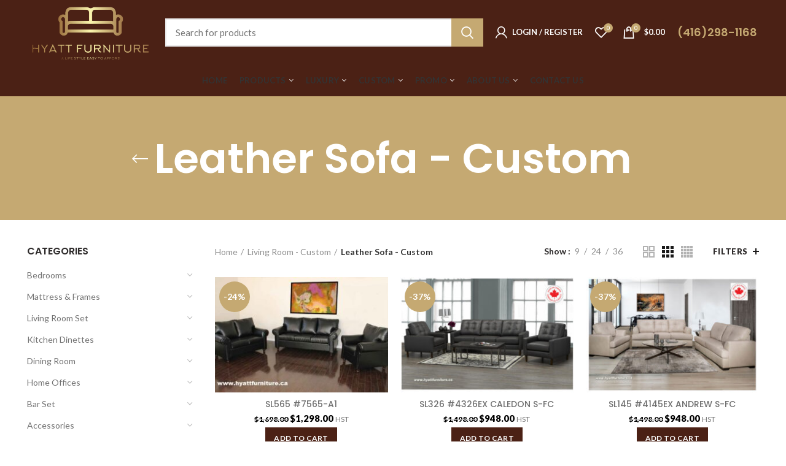

--- FILE ---
content_type: text/html; charset=UTF-8
request_url: https://hyattfurniture.ca/product-category/living-room-custom/leather-sofa-custom/?orderby=price-desc
body_size: 19852
content:
<!DOCTYPE html>
<html lang="en-US">
<head>
	<meta charset="UTF-8">
	<meta name="viewport" content="width=device-width, initial-scale=1.0, maximum-scale=1.0, user-scalable=no">
	<link rel="profile" href="http://gmpg.org/xfn/11">
	<link rel="pingback" href="https://hyattfurniture.ca/xmlrpc.php">

	<title>Leather Sofa &#8211; Custom &#8211; Hyatt Furniture</title>
<meta name='robots' content='max-image-preview:large' />
<script data-cfasync='false'>
    window.$crisp=[];
    CRISP_RUNTIME_CONFIG = {
      locale : 'en'
    };
    CRISP_WEBSITE_ID = 'c2763aa6-e03e-46e3-8838-484fd2eb4347';(function(){
      d=document;s=d.createElement('script');
      s.src='https://client.crisp.chat/l.js';
      s.async=1;d.getElementsByTagName('head')[0].appendChild(s);
    })();</script><link rel='dns-prefetch' href='//fonts.googleapis.com' />
<link rel='dns-prefetch' href='//s.w.org' />
<link rel="alternate" type="application/rss+xml" title="Hyatt Furniture &raquo; Feed" href="https://hyattfurniture.ca/feed/" />
<link rel="alternate" type="application/rss+xml" title="Hyatt Furniture &raquo; Comments Feed" href="https://hyattfurniture.ca/comments/feed/" />
<link rel="alternate" type="application/rss+xml" title="Hyatt Furniture &raquo; Leather Sofa - Custom Category Feed" href="https://hyattfurniture.ca/product-category/living-room-custom/leather-sofa-custom/feed/" />
<link rel='stylesheet' id='wp-block-library-css'  href='https://hyattfurniture.ca/wp-includes/css/dist/block-library/style.min.css?ver=5.7.14' type='text/css' media='all' />
<link rel='stylesheet' id='wc-blocks-vendors-style-css'  href='https://hyattfurniture.ca/wp-content/plugins/woocommerce/packages/woocommerce-blocks/build/wc-blocks-vendors-style.css?ver=6.1.0' type='text/css' media='all' />
<link rel='stylesheet' id='wc-blocks-style-css'  href='https://hyattfurniture.ca/wp-content/plugins/woocommerce/packages/woocommerce-blocks/build/wc-blocks-style.css?ver=6.1.0' type='text/css' media='all' />
<link rel='stylesheet' id='rs-plugin-settings-css'  href='https://hyattfurniture.ca/wp-content/plugins/revslider/public/assets/css/rs6.css?ver=6.3.6' type='text/css' media='all' />
<style id='rs-plugin-settings-inline-css' type='text/css'>
#rs-demo-id {}
</style>
<style id='woocommerce-inline-inline-css' type='text/css'>
.woocommerce form .form-row .required { visibility: visible; }
</style>
<link rel='stylesheet' id='woo-variation-swatches-css'  href='https://hyattfurniture.ca/wp-content/plugins/woo-variation-swatches/assets/css/frontend.min.css?ver=1.1.19' type='text/css' media='all' />
<style id='woo-variation-swatches-inline-css' type='text/css'>
.variable-item:not(.radio-variable-item) { width : 30px; height : 30px; } .wvs-style-squared .button-variable-item { min-width : 30px; } .button-variable-item span { font-size : 16px; }
</style>
<link rel='stylesheet' id='woo-variation-swatches-theme-override-css'  href='https://hyattfurniture.ca/wp-content/plugins/woo-variation-swatches/assets/css/wvs-theme-override.min.css?ver=1.1.19' type='text/css' media='all' />
<link rel='stylesheet' id='woo-variation-swatches-tooltip-css'  href='https://hyattfurniture.ca/wp-content/plugins/woo-variation-swatches/assets/css/frontend-tooltip.min.css?ver=1.1.19' type='text/css' media='all' />
<link rel='stylesheet' id='bsf-Defaults-css'  href='https://hyattfurniture.ca/wp-content/uploads/smile_fonts/Defaults/Defaults.css?ver=3.19.4' type='text/css' media='all' />
<link rel='stylesheet' id='js_composer_front-css'  href='https://hyattfurniture.ca/wp-content/plugins/js_composer/assets/css/js_composer.min.css?ver=6.5.0' type='text/css' media='all' />
<link rel='stylesheet' id='bootstrap-css'  href='https://hyattfurniture.ca/wp-content/themes/woodmart/css/bootstrap.min.css?ver=5.3.6' type='text/css' media='all' />
<link rel='stylesheet' id='woodmart-style-css'  href='https://hyattfurniture.ca/wp-content/themes/woodmart/style.min.css?ver=5.3.6' type='text/css' media='all' />
<link rel='stylesheet' id='xts-style-header_528910-css'  href='https://hyattfurniture.ca/wp-content/uploads/2023/09/xts-header_528910-1694298425.css?ver=5.3.6' type='text/css' media='all' />
<link rel='stylesheet' id='xts-style-theme_settings_default-css'  href='https://hyattfurniture.ca/wp-content/uploads/2022/05/xts-theme_settings_default-1651706079.css?ver=5.3.6' type='text/css' media='all' />
<link rel='stylesheet' id='xts-google-fonts-css'  href='//fonts.googleapis.com/css?family=Lato%3A100%2C100italic%2C300%2C300italic%2C400%2C400italic%2C700%2C700italic%2C900%2C900italic%7CPoppins%3A100%2C100italic%2C200%2C200italic%2C300%2C300italic%2C400%2C400italic%2C500%2C500italic%2C600%2C600italic%2C700%2C700italic%2C800%2C800italic%2C900%2C900italic&#038;ver=5.3.6' type='text/css' media='all' />
<link rel='stylesheet' id='prdctfltr-css'  href='https://hyattfurniture.ca/wp-content/plugins/prdctfltr/includes/css/styles.css?ver=8.0.1' type='text/css' media='all' />
<script type="text/template" id="tmpl-variation-template">
	<div class="woocommerce-variation-description">{{{ data.variation.variation_description }}}</div>
	<div class="woocommerce-variation-price">{{{ data.variation.price_html }}}</div>
	<div class="woocommerce-variation-availability">{{{ data.variation.availability_html }}}</div>
</script>
<script type="text/template" id="tmpl-unavailable-variation-template">
	<p>Sorry, this product is unavailable. Please choose a different combination.</p>
</script>
<script type='text/javascript' src='https://hyattfurniture.ca/wp-includes/js/jquery/jquery.min.js?ver=3.5.1' id='jquery-core-js'></script>
<script type='text/javascript' src='https://hyattfurniture.ca/wp-includes/js/jquery/jquery-migrate.min.js?ver=3.3.2' id='jquery-migrate-js'></script>
<script type='text/javascript' src='https://hyattfurniture.ca/wp-content/plugins/revslider/public/assets/js/rbtools.min.js?ver=6.3.6' id='tp-tools-js'></script>
<script type='text/javascript' src='https://hyattfurniture.ca/wp-content/plugins/revslider/public/assets/js/rs6.min.js?ver=6.3.6' id='revmin-js'></script>
<script type='text/javascript' src='https://hyattfurniture.ca/wp-content/plugins/woocommerce/assets/js/jquery-blockui/jquery.blockUI.min.js?ver=2.7.0-wc.5.9.1' id='jquery-blockui-js'></script>
<script type='text/javascript' id='wc-add-to-cart-js-extra'>
/* <![CDATA[ */
var wc_add_to_cart_params = {"ajax_url":"\/wp-admin\/admin-ajax.php","wc_ajax_url":"\/?wc-ajax=%%endpoint%%","i18n_view_cart":"View cart","cart_url":"https:\/\/hyattfurniture.ca\/cart\/","is_cart":"","cart_redirect_after_add":"yes"};
/* ]]> */
</script>
<script type='text/javascript' src='https://hyattfurniture.ca/wp-content/plugins/woocommerce/assets/js/frontend/add-to-cart.min.js?ver=5.9.1' id='wc-add-to-cart-js'></script>
<script type='text/javascript' src='https://hyattfurniture.ca/wp-content/plugins/js_composer/assets/js/vendors/woocommerce-add-to-cart.js?ver=6.5.0' id='vc_woocommerce-add-to-cart-js-js'></script>
<script type='text/javascript' src='https://hyattfurniture.ca/wp-content/themes/woodmart/js/device.min.js?ver=5.3.6' id='woodmart-device-js'></script>
<link rel="https://api.w.org/" href="https://hyattfurniture.ca/wp-json/" /><link rel="alternate" type="application/json" href="https://hyattfurniture.ca/wp-json/wp/v2/product_cat/296" /><link rel="EditURI" type="application/rsd+xml" title="RSD" href="https://hyattfurniture.ca/xmlrpc.php?rsd" />
<link rel="wlwmanifest" type="application/wlwmanifest+xml" href="https://hyattfurniture.ca/wp-includes/wlwmanifest.xml" /> 
<meta name="generator" content="WordPress 5.7.14" />
<meta name="generator" content="WooCommerce 5.9.1" />
<script type='text/javascript' src='https://hyattfurniture.ca/wp-includes/js/tw-sack.min.js?ver=1.6.1' id='sack-js'></script>
	<script type="text/javascript">
		//<![CDATA[
				function alo_em_pubblic_form ()
		{

			var alo_cf_array = new Array();
									document.alo_easymail_widget_form.submit.value="sending...";
			document.alo_easymail_widget_form.submit.disabled = true;
			document.getElementById('alo_em_widget_loading').style.display = "inline";
			document.getElementById('alo_easymail_widget_feedback').innerHTML = "";

			var alo_em_sack = new sack("https://hyattfurniture.ca/wp-admin/admin-ajax.php" );

			alo_em_sack.execute = 1;
			alo_em_sack.method = 'POST';
			alo_em_sack.setVar( "action", "alo_em_pubblic_form_check" );
						alo_em_sack.setVar( "alo_em_opt_name", document.alo_easymail_widget_form.alo_em_opt_name.value );
						alo_em_sack.setVar( "alo_em_opt_email", document.alo_easymail_widget_form.alo_em_opt_email.value );

			alo_em_sack.setVar( "alo_em_privacy_agree", ( document.getElementById('alo_em_privacy_agree').checked ? 1 : 0 ) );

						alo_em_sack.setVar( "alo_easymail_txt_generic_error", 'Error during operation.' );
			alo_em_sack.setVar( "alo_em_error_email_incorrect", "The e-mail address is not correct");
			alo_em_sack.setVar( "alo_em_error_name_empty", "The name field is empty");
			alo_em_sack.setVar( "alo_em_error_privacy_empty", "The Privacy Policy field is empty");
						alo_em_sack.setVar( "alo_em_error_email_added", "Warning: this email address has already been subscribed, but not activated. We are now sending another activation email");
			alo_em_sack.setVar( "alo_em_error_email_activated", "Warning: this email address has already been subscribed");
			alo_em_sack.setVar( "alo_em_error_on_sending", "Error during sending: please try again");
			alo_em_sack.setVar( "alo_em_txt_ok", "Subscription successful. You will receive an e-mail with a link. You have to click on the link to activate your subscription.");
			alo_em_sack.setVar( "alo_em_txt_subscribe", "Subscribe");
			alo_em_sack.setVar( "alo_em_lang_code", "");

			var cbs = document.getElementById('alo_easymail_widget_form').getElementsByTagName('input');
			var length = cbs.length;
			var lists = "";
			for (var i=0; i < length; i++) {
				if (cbs[i].name == 'alo_em_form_lists' +'[]' && cbs[i].type == 'checkbox') {
					if ( cbs[i].checked ) lists += cbs[i].value + ",";
				}
			}
			alo_em_sack.setVar( "alo_em_form_lists", lists );
			alo_em_sack.setVar( "alo_em_nonce", '4e4c67a4f9' );
			alo_em_sack.runAJAX();

			return true;

		}
				//]]>
	</script>
	<meta name="theme-color" content="">	<noscript><style>.woocommerce-product-gallery{ opacity: 1 !important; }</style></noscript>
	<meta name="generator" content="Powered by WPBakery Page Builder - drag and drop page builder for WordPress."/>
<meta name="generator" content="Powered by Slider Revolution 6.3.6 - responsive, Mobile-Friendly Slider Plugin for WordPress with comfortable drag and drop interface." />
<link rel="icon" href="https://hyattfurniture.ca/wp-content/uploads/2020/12/cropped-logo-1-32x32.jpg" sizes="32x32" />
<link rel="icon" href="https://hyattfurniture.ca/wp-content/uploads/2020/12/cropped-logo-1-192x192.jpg" sizes="192x192" />
<link rel="apple-touch-icon" href="https://hyattfurniture.ca/wp-content/uploads/2020/12/cropped-logo-1-180x180.jpg" />
<meta name="msapplication-TileImage" content="https://hyattfurniture.ca/wp-content/uploads/2020/12/cropped-logo-1-270x270.jpg" />
<meta name="generator" content="Product Filter for WooCommerce"/><script type="text/javascript">function setREVStartSize(e){
			//window.requestAnimationFrame(function() {				 
				window.RSIW = window.RSIW===undefined ? window.innerWidth : window.RSIW;	
				window.RSIH = window.RSIH===undefined ? window.innerHeight : window.RSIH;	
				try {								
					var pw = document.getElementById(e.c).parentNode.offsetWidth,
						newh;
					pw = pw===0 || isNaN(pw) ? window.RSIW : pw;
					e.tabw = e.tabw===undefined ? 0 : parseInt(e.tabw);
					e.thumbw = e.thumbw===undefined ? 0 : parseInt(e.thumbw);
					e.tabh = e.tabh===undefined ? 0 : parseInt(e.tabh);
					e.thumbh = e.thumbh===undefined ? 0 : parseInt(e.thumbh);
					e.tabhide = e.tabhide===undefined ? 0 : parseInt(e.tabhide);
					e.thumbhide = e.thumbhide===undefined ? 0 : parseInt(e.thumbhide);
					e.mh = e.mh===undefined || e.mh=="" || e.mh==="auto" ? 0 : parseInt(e.mh,0);		
					if(e.layout==="fullscreen" || e.l==="fullscreen") 						
						newh = Math.max(e.mh,window.RSIH);					
					else{					
						e.gw = Array.isArray(e.gw) ? e.gw : [e.gw];
						for (var i in e.rl) if (e.gw[i]===undefined || e.gw[i]===0) e.gw[i] = e.gw[i-1];					
						e.gh = e.el===undefined || e.el==="" || (Array.isArray(e.el) && e.el.length==0)? e.gh : e.el;
						e.gh = Array.isArray(e.gh) ? e.gh : [e.gh];
						for (var i in e.rl) if (e.gh[i]===undefined || e.gh[i]===0) e.gh[i] = e.gh[i-1];
											
						var nl = new Array(e.rl.length),
							ix = 0,						
							sl;					
						e.tabw = e.tabhide>=pw ? 0 : e.tabw;
						e.thumbw = e.thumbhide>=pw ? 0 : e.thumbw;
						e.tabh = e.tabhide>=pw ? 0 : e.tabh;
						e.thumbh = e.thumbhide>=pw ? 0 : e.thumbh;					
						for (var i in e.rl) nl[i] = e.rl[i]<window.RSIW ? 0 : e.rl[i];
						sl = nl[0];									
						for (var i in nl) if (sl>nl[i] && nl[i]>0) { sl = nl[i]; ix=i;}															
						var m = pw>(e.gw[ix]+e.tabw+e.thumbw) ? 1 : (pw-(e.tabw+e.thumbw)) / (e.gw[ix]);					
						newh =  (e.gh[ix] * m) + (e.tabh + e.thumbh);
					}				
					if(window.rs_init_css===undefined) window.rs_init_css = document.head.appendChild(document.createElement("style"));					
					document.getElementById(e.c).height = newh+"px";
					window.rs_init_css.innerHTML += "#"+e.c+"_wrapper { height: "+newh+"px }";				
				} catch(e){
					console.log("Failure at Presize of Slider:" + e)
				}					   
			//});
		  };</script>
		<style type="text/css" id="wp-custom-css">
			
.main-nav .item-level-0.callto-btn > a, .comment-form .submit, .post-password-form input[type="submit"], .cookies-buttons .cookies-accept-btn, .mc4wp-form input[type="submit"], .wd-age-verify-allowed, .woodmart-price-table .woodmart-plan-footer > a, div.wcmp_regi_main .button, #yith-wpv-abuse {
    background-color: #4B2115;
}
.main-nav .item-level-0.callto-btn > a:hover, .comment-form .submit:hover, .post-password-form input[type="submit"]:hover, .cookies-buttons .cookies-accept-btn:hover, .mc4wp-form input[type="submit"]:hover, .wd-age-verify-allowed:hover, .woodmart-price-table .woodmart-plan-footer > a:hover, div.wcmp_regi_main .button:hover, #yith-wpv-abuse:hover {
    background-color: #C5A972;
}
#wp_statsmechanic-2.woodmart-widget.widget.footer-widget.widget_wp_statsmechanic h5.widget-title {
	margin-left: 20px!important;
}
.autocomplete-suggestion .suggestion-title, .color-scheme-dark .widget a.product-title, .color-scheme-dark .woodmart-widget a.product-title, .color-scheme-dark div[class^=vc_wp] a.product-title, .group_table td.label a, .product-grid-item .product-title, .product-title, .widget_recent_comments ul li>a, .widget_recent_entries ul li a, .widget_recent_reviews .product-title, .woodmart-menu-price .menu-price-title, .woodmart-recent-posts .entry-title a, a.product-title, td.product-name a {
    color: rgba(51,51,51,.7);
}
del .woocommerce-Price-amount.amount bdi {
	font-size:12px;
}
ins .woocommerce-Price-amount.amount bdi {
	font-weight: bolder;
	color:#000;
	
}
.single-product-page ins .woocommerce-Price-amount.amount bdi {
	font-size:22px;
	
}
.woodmart-social-icons.icons-size- i, .woodmart-social-icons.icons-size-small i {
	font-size: 20px;align-content
}
#menu-item-2230 a{
	font-weight:bold;
	color:#000;
}
#menu-item-3634 a{
	font-weight:bold;
	color:#000;
}
#menu-item-2252 a{
	font-weight:bold;
	color:#000;
}
#menu-item-2255 a{
	font-weight:bold;
	color:#000;
}
#menu-item-2245 a{
	font-weight:bold;
	color:#000;
}
#menu-item-9361 a{
	font-weight:bold;
	color:#000;
}
#menu-item-3773 a{
	font-weight:bold;
	color:#000;
}
.wpb_button, .wpb_content_element, ul.wpb_thumbnails-fluid>li {
    margin-bottom: 0px; 
}
.woodmart-spacing-20>[class*=col] {
    margin-bottom: 55px;
    padding-right: 10px;
    padding-left: 10px;
}
.tabs-layout-tabs .tabs {
    margin-top: -40px;
    margin-bottom: 30px;
    text-align: left;
}
.woocommerce-Tabs-panel p{
	font-size:18px!important;
}
/* .whb-color-dark .navigation-style-default .item-level-0>a {
    color: #fff!important;
} */
.whb-color-dark .navigation-style-default .item-level-0>a:after {
    color: #fff!important;
}
.woocommerce-product-gallery__wrapper{
	height:432px!important;
}
@media (max-width: 767px) {
	.woocommerce-product-gallery__wrapper{
	height:240px!important;
}
}

.woocommerce-variation.single_variation{
	display:none!important;
}
.price span.woocommerce-Price-amount.amount{
	color:black!important;
	font-weight:900;
}
.last-remove small.woocommerce-price-suffix{
	display:none;
}		</style>
		<style>		
		
		</style><noscript><style> .wpb_animate_when_almost_visible { opacity: 1; }</style></noscript></head>

<body class="archive tax-product_cat term-leather-sofa-custom term-296 theme-woodmart woocommerce woocommerce-page woocommerce-no-js woo-variation-swatches wvs-theme-woodmart wvs-theme-child-woodmart wvs-style-squared wvs-attr-behavior-blur wvs-tooltip wvs-css wvs-show-label wrapper-full-width form-style-square form-border-width-2 categories-accordion-on woodmart-archive-shop woodmart-ajax-shop-on offcanvas-sidebar-mobile offcanvas-sidebar-tablet notifications-sticky btns-default-flat btns-default-dark btns-default-hover-dark btns-shop-3d btns-shop-light btns-shop-hover-light btns-accent-flat btns-accent-light btns-accent-hover-light prdctfltr-ajax prdctfltr-shop wpb-js-composer js-comp-ver-6.5.0 vc_responsive">

	
		
	<div class="website-wrapper">

		
			<!-- HEADER -->
							<header class="whb-header whb-full-width whb-sticky-shadow whb-scroll-slide whb-sticky-clone">
					<div class="whb-main-header">
	
<div class="whb-row whb-general-header whb-not-sticky-row whb-with-bg whb-without-border whb-color-light whb-flex-flex-middle">
	<div class="container">
		<div class="whb-flex-row whb-general-header-inner">
			<div class="whb-column whb-col-left whb-visible-lg">
	<div class="site-logo">
	<div class="woodmart-logo-wrap switch-logo-enable">
		<a href="https://hyattfurniture.ca/" class="woodmart-logo woodmart-main-logo" rel="home">
			<img src="https://hyattfurniture.ca/wp-content/uploads/2021/01/IMG_6983-removebg-preview-e1609760697809.png" alt="Hyatt Furniture" style="max-width: 250px;" />		</a>
								<a href="https://hyattfurniture.ca/" class="woodmart-logo woodmart-sticky-logo" rel="home">
				<img src="https://hyattfurniture.ca/wp-content/uploads/2021/01/Sticky-logo.png" alt="Hyatt Furniture" style="max-width: 250px;" />			</a>
			</div>
</div>
</div>
<div class="whb-column whb-col-center whb-visible-lg">
				<div class="woodmart-search-form">
								<form role="search" method="get" class="searchform  search-style-with-bg woodmart-ajax-search" action="https://hyattfurniture.ca/"  data-thumbnail="1" data-price="1" data-post_type="product" data-count="20" data-sku="0" data-symbols_count="3">
					<input type="text" class="s" placeholder="Search for products" value="" name="s" />
					<input type="hidden" name="post_type" value="product">
										<button type="submit" class="searchsubmit">
						Search											</button>
				</form>
													<div class="search-results-wrapper"><div class="woodmart-scroll"><div class="woodmart-search-results woodmart-scroll-content"></div></div><div class="woodmart-search-loader wd-fill"></div></div>
							</div>
		</div>
<div class="whb-column whb-col-right whb-visible-lg">
	<div class="woodmart-header-links woodmart-navigation menu-simple-dropdown wd-tools-element item-event-hover  my-account-with-username my-account-with-icon">
			<a href="https://hyattfurniture.ca/my-account/" title="My account">
			<span class="wd-tools-icon">
							</span>
			<span class="wd-tools-text">
				Login / Register			</span>
		</a>
		
		
					<div class="sub-menu-dropdown menu-item-register color-scheme-dark">
						<div class="login-dropdown-inner">
							<h3 class="login-title"><span>Sign in</span><a class="create-account-link" href="https://hyattfurniture.ca/my-account/?action=register">Create an Account</a></h3>
										<form method="post" class="login woocommerce-form woocommerce-form-login " action="https://hyattfurniture.ca/my-account/" >

				
				
				<p class="woocommerce-FormRow woocommerce-FormRow--wide form-row form-row-wide form-row-username">
					<label for="username">Username or email&nbsp;<span class="required">*</span></label>
					<input type="text" class="woocommerce-Input woocommerce-Input--text input-text" name="username" id="username" autocomplete="username" value="" />
				</p>
				<p class="woocommerce-FormRow woocommerce-FormRow--wide form-row form-row-wide form-row-password">
					<label for="password">Password&nbsp;<span class="required">*</span></label>
					<input class="woocommerce-Input woocommerce-Input--text input-text" type="password" name="password" id="password" autocomplete="current-password" />
				</p>

				
				<p class="form-row">
					<input type="hidden" id="woocommerce-login-nonce" name="woocommerce-login-nonce" value="61075b5a0d" /><input type="hidden" name="_wp_http_referer" value="/product-category/living-room-custom/leather-sofa-custom/?orderby=price-desc" />										<button type="submit" class="button woocommerce-button woocommerce-form-login__submit" name="login" value="Log in">Log in</button>
				</p>

				<div class="login-form-footer">
					<a href="https://hyattfurniture.ca/my-account/lost-password/" class="woocommerce-LostPassword lost_password">Lost your password?</a>
					<label class="woocommerce-form__label woocommerce-form__label-for-checkbox woocommerce-form-login__rememberme">
						<input class="woocommerce-form__input woocommerce-form__input-checkbox" name="rememberme" type="checkbox" value="forever" /> <span>Remember me</span>
					</label>
				</div>
				
				
				
			</form>

		
						</div>
					</div>
					</div>

<div class="woodmart-wishlist-info-widget wd-tools-element wd-style-icon with-product-count" title="My Wishlist">
	<a href="https://hyattfurniture.ca/wishlist-3/">
		<span class="wishlist-icon wd-tools-icon">
			
							<span class="wishlist-count wd-tools-count">
					0				</span>
					</span>
		<span class="wishlist-label wd-tools-text">
			Wishlist		</span>
	</a>
</div>

<div class="woodmart-shopping-cart wd-tools-element woodmart-cart-design-2 woodmart-cart-alt">
	<a href="https://hyattfurniture.ca/cart/" title="Shopping cart">
		<span class="woodmart-cart-icon wd-tools-icon">
						
										<span class="woodmart-cart-number">0 <span>items</span></span>
							</span>
		<span class="woodmart-cart-totals wd-tools-text">
			
			<span class="subtotal-divider">/</span>
						<span class="woodmart-cart-subtotal"><span class="woocommerce-Price-amount amount"><bdi><span class="woocommerce-Price-currencySymbol">&#36;</span>0.00</bdi></span></span>
				</span>
	</a>
			<div class="dropdown-cart">
			<div class="widget woocommerce widget_shopping_cart"><div class="widget_shopping_cart_content"></div></div>		</div>
	</div>
			<div class="info-box-wrapper ">
				<div id="wd-6969ef7fb366a" class=" cursor-pointer woodmart-info-box text-left box-icon-align-left box-style-base color-scheme- woodmart-bg- box-title-default whb-sticky-header "  >
										<div class="info-box-content">
												<div class="info-box-inner reset-mb-10">
							<h4><span style="color: #c5a972;"><strong><a style="color: #c5a972;" href="tel:4162981168">(416)298-1168</a></strong></span></h4>
						</div>

												
					</div>

									</div>
			</div>
		</div>
<div class="whb-column whb-mobile-left whb-hidden-lg">
	<div class="woodmart-burger-icon wd-tools-element mobile-nav-icon whb-mobile-nav-icon wd-style-icon">
	<a href="#">
					<span class="woodmart-burger wd-tools-icon"></span>
				<span class="woodmart-burger-label wd-tools-text">Menu</span>
	</a>
</div><!--END MOBILE-NAV-ICON--></div>
<div class="whb-column whb-mobile-center whb-hidden-lg">
	<div class="site-logo">
	<div class="woodmart-logo-wrap">
		<a href="https://hyattfurniture.ca/" class="woodmart-logo woodmart-main-logo" rel="home">
			<img src="https://hyattfurniture.ca/wp-content/uploads/2021/01/IMG_6983-removebg-preview-e1609760697809.png" alt="Hyatt Furniture" style="max-width: 179px;" />		</a>
			</div>
</div>
</div>
<div class="whb-column whb-mobile-right whb-hidden-lg">
	
<div class="woodmart-shopping-cart wd-tools-element woodmart-cart-design-5 woodmart-cart-alt cart-widget-opener">
	<a href="https://hyattfurniture.ca/cart/" title="Shopping cart">
		<span class="woodmart-cart-icon wd-tools-icon">
						
										<span class="woodmart-cart-number">0 <span>items</span></span>
							</span>
		<span class="woodmart-cart-totals wd-tools-text">
			
			<span class="subtotal-divider">/</span>
						<span class="woodmart-cart-subtotal"><span class="woocommerce-Price-amount amount"><bdi><span class="woocommerce-Price-currencySymbol">&#36;</span>0.00</bdi></span></span>
				</span>
	</a>
	</div>
<div class="woodmart-header-links woodmart-navigation menu-simple-dropdown wd-tools-element item-event-hover  my-account-with-icon">
			<a href="https://hyattfurniture.ca/my-account/" title="My account">
			<span class="wd-tools-icon">
							</span>
			<span class="wd-tools-text">
				Login / Register			</span>
		</a>
		
		
					<div class="sub-menu-dropdown menu-item-register color-scheme-dark">
						<div class="login-dropdown-inner">
							<h3 class="login-title"><span>Sign in</span><a class="create-account-link" href="https://hyattfurniture.ca/my-account/?action=register">Create an Account</a></h3>
										<form method="post" class="login woocommerce-form woocommerce-form-login " action="https://hyattfurniture.ca/my-account/" >

				
				
				<p class="woocommerce-FormRow woocommerce-FormRow--wide form-row form-row-wide form-row-username">
					<label for="username">Username or email&nbsp;<span class="required">*</span></label>
					<input type="text" class="woocommerce-Input woocommerce-Input--text input-text" name="username" id="username" autocomplete="username" value="" />
				</p>
				<p class="woocommerce-FormRow woocommerce-FormRow--wide form-row form-row-wide form-row-password">
					<label for="password">Password&nbsp;<span class="required">*</span></label>
					<input class="woocommerce-Input woocommerce-Input--text input-text" type="password" name="password" id="password" autocomplete="current-password" />
				</p>

				
				<p class="form-row">
					<input type="hidden" id="woocommerce-login-nonce" name="woocommerce-login-nonce" value="61075b5a0d" /><input type="hidden" name="_wp_http_referer" value="/product-category/living-room-custom/leather-sofa-custom/?orderby=price-desc" />										<button type="submit" class="button woocommerce-button woocommerce-form-login__submit" name="login" value="Log in">Log in</button>
				</p>

				<div class="login-form-footer">
					<a href="https://hyattfurniture.ca/my-account/lost-password/" class="woocommerce-LostPassword lost_password">Lost your password?</a>
					<label class="woocommerce-form__label woocommerce-form__label-for-checkbox woocommerce-form-login__rememberme">
						<input class="woocommerce-form__input woocommerce-form__input-checkbox" name="rememberme" type="checkbox" value="forever" /> <span>Remember me</span>
					</label>
				</div>
				
				
				
			</form>

		
						</div>
					</div>
					</div>
</div>
		</div>
	</div>
</div>

<div class="whb-row whb-header-bottom whb-sticky-row whb-with-bg whb-border-fullwidth whb-color-dark whb-flex-flex-middle whb-hidden-mobile">
	<div class="container">
		<div class="whb-flex-row whb-header-bottom-inner">
			<div class="whb-column whb-col-left whb-visible-lg whb-empty-column">
	</div>
<div class="whb-column whb-col-center whb-visible-lg">
	<div class="whb-navigation whb-primary-menu main-nav site-navigation woodmart-navigation menu-center navigation-style-default" role="navigation">
	<div class="menu-top-nav-container"><ul id="menu-top-nav" class="menu"><li id="menu-item-2264" class="menu-item menu-item-type-custom menu-item-object-custom menu-item-2264 item-level-0 menu-item-design-default menu-simple-dropdown item-event-hover"><a href="/" class="woodmart-nav-link"><span class="nav-link-text">Home</span></a></li>
<li id="menu-item-9124" class="menu-item menu-item-type-custom menu-item-object-custom menu-item-has-children menu-item-9124 item-level-0 menu-item-design-full-width menu-mega-dropdown item-event-hover menu-item-has-children"><a href="#" class="woodmart-nav-link"><span class="nav-link-text">Products</span></a>
<div class="sub-menu-dropdown color-scheme-dark">

<div class="container">

<ul class="sub-menu color-scheme-dark">
	<li id="menu-item-8617" class="menu-item menu-item-type-taxonomy menu-item-object-product_cat menu-item-has-children menu-item-8617 item-level-1"><a href="https://hyattfurniture.ca/product-category/bedrooms/" class="woodmart-nav-link"><span class="nav-link-text">Bedrooms</span></a>
	<ul class="sub-sub-menu color-scheme-dark">
		<li id="menu-item-2224" class="menu-item menu-item-type-taxonomy menu-item-object-product_cat menu-item-2224 item-level-2"><a href="https://hyattfurniture.ca/product-category/bedrooms/bedroom-set/" class="woodmart-nav-link"><span class="nav-link-text">Bedroom Set</span></a></li>
		<li id="menu-item-2225" class="menu-item menu-item-type-taxonomy menu-item-object-product_cat menu-item-2225 item-level-2"><a href="https://hyattfurniture.ca/product-category/bedrooms/juvenile-bedroom-set/" class="woodmart-nav-link"><span class="nav-link-text">Juvenile Bedroom Set</span></a></li>
		<li id="menu-item-2226" class="menu-item menu-item-type-taxonomy menu-item-object-product_cat menu-item-2226 item-level-2"><a href="https://hyattfurniture.ca/product-category/bedrooms/beds/" class="woodmart-nav-link"><span class="nav-link-text">Beds</span></a></li>
		<li id="menu-item-2227" class="menu-item menu-item-type-taxonomy menu-item-object-product_cat menu-item-2227 item-level-2"><a href="https://hyattfurniture.ca/product-category/bedrooms/head-board/" class="woodmart-nav-link"><span class="nav-link-text">Head Board</span></a></li>
		<li id="menu-item-2228" class="menu-item menu-item-type-taxonomy menu-item-object-product_cat menu-item-2228 item-level-2"><a href="https://hyattfurniture.ca/product-category/bedrooms/bunk-bed/" class="woodmart-nav-link"><span class="nav-link-text">BunkBed</span></a></li>
		<li id="menu-item-2229" class="menu-item menu-item-type-taxonomy menu-item-object-product_cat menu-item-2229 item-level-2"><a href="https://hyattfurniture.ca/product-category/bedrooms/day-bed-folding-bed/" class="woodmart-nav-link"><span class="nav-link-text">Daybed &amp; Folding Bed</span></a></li>
		<li id="menu-item-2230" class="mega-parent menu-item menu-item-type-taxonomy menu-item-object-product_cat menu-item-2230 item-level-2"><a href="https://hyattfurniture.ca/product-category/mattress-frames/" class="woodmart-nav-link"><span class="nav-link-text">Mattress &amp; Frames</span></a></li>
		<li id="menu-item-3769" class="menu-item menu-item-type-taxonomy menu-item-object-product_cat menu-item-3769 item-level-2"><a href="https://hyattfurniture.ca/product-category/mattress-frames/coil-spring-mattress/" class="woodmart-nav-link"><span class="nav-link-text">Coil/ Spring Mattress</span></a></li>
		<li id="menu-item-3770" class="menu-item menu-item-type-taxonomy menu-item-object-product_cat menu-item-3770 item-level-2"><a href="https://hyattfurniture.ca/product-category/mattress-frames/foam-mattress/" class="woodmart-nav-link"><span class="nav-link-text">Foam Mattress</span></a></li>
		<li id="menu-item-3772" class="menu-item menu-item-type-taxonomy menu-item-object-product_cat menu-item-3772 item-level-2"><a href="https://hyattfurniture.ca/product-category/mattress-frames/pillow-euro-top-mattress/" class="woodmart-nav-link"><span class="nav-link-text">Pillow Top/ Euro Top</span></a></li>
		<li id="menu-item-3771" class="menu-item menu-item-type-taxonomy menu-item-object-product_cat menu-item-3771 item-level-2"><a href="https://hyattfurniture.ca/product-category/mattress-frames/latex-mattress/" class="woodmart-nav-link"><span class="nav-link-text">Latex Mattress</span></a></li>
		<li id="menu-item-9359" class="menu-item menu-item-type-taxonomy menu-item-object-product_cat menu-item-9359 item-level-2"><a href="https://hyattfurniture.ca/product-category/mattress-frames/mattress-in-a-box/" class="woodmart-nav-link"><span class="nav-link-text">Mattress in A Box</span></a></li>
		<li id="menu-item-3768" class="menu-item menu-item-type-taxonomy menu-item-object-product_cat menu-item-3768 item-level-2"><a href="https://hyattfurniture.ca/product-category/mattress-frames/box-foundation/" class="woodmart-nav-link"><span class="nav-link-text">Box/ Foundation</span></a></li>
		<li id="menu-item-2232" class="menu-item menu-item-type-taxonomy menu-item-object-product_cat menu-item-2232 item-level-2"><a href="https://hyattfurniture.ca/product-category/mattress-frames/bed-frame/" class="woodmart-nav-link"><span class="nav-link-text">Bed Frame</span></a></li>
		<li id="menu-item-3634" class="mega-parent menu-item menu-item-type-taxonomy menu-item-object-product_cat menu-item-3634 item-level-2"><a href="https://hyattfurniture.ca/product-category/bedrooms/baby-furniture/" class="woodmart-nav-link"><span class="nav-link-text">Baby Furniture</span></a></li>
		<li id="menu-item-3851" class="menu-item menu-item-type-taxonomy menu-item-object-product_cat menu-item-3851 item-level-2"><a href="https://hyattfurniture.ca/product-category/bedrooms/baby-furniture/cribs/" class="woodmart-nav-link"><span class="nav-link-text">Cribs</span></a></li>
		<li id="menu-item-9360" class="menu-item menu-item-type-taxonomy menu-item-object-product_cat menu-item-9360 item-level-2"><a href="https://hyattfurniture.ca/product-category/mattress-frames/crib-mattress/" class="woodmart-nav-link"><span class="nav-link-text">Crib Mattress</span></a></li>
	</ul>
</li>
	<li id="menu-item-3776" class="menu-item menu-item-type-taxonomy menu-item-object-product_cat menu-item-has-children menu-item-3776 item-level-1"><a href="https://hyattfurniture.ca/product-category/living-rooms/" class="woodmart-nav-link"><span class="nav-link-text">Living Room</span></a>
	<ul class="sub-sub-menu color-scheme-dark">
		<li id="menu-item-2234" class="menu-item menu-item-type-taxonomy menu-item-object-product_cat menu-item-2234 item-level-2"><a href="https://hyattfurniture.ca/product-category/living-rooms/fabric-sofa/" class="woodmart-nav-link"><span class="nav-link-text">Fabric Sofa</span></a></li>
		<li id="menu-item-2235" class="menu-item menu-item-type-taxonomy menu-item-object-product_cat menu-item-2235 item-level-2"><a href="https://hyattfurniture.ca/product-category/living-rooms/leather-sofa/" class="woodmart-nav-link"><span class="nav-link-text">Leather Sofa</span></a></li>
		<li id="menu-item-2236" class="menu-item menu-item-type-taxonomy menu-item-object-product_cat menu-item-2236 item-level-2"><a href="https://hyattfurniture.ca/product-category/living-rooms/recliner-sofa-fabric/" class="woodmart-nav-link"><span class="nav-link-text">Recliner Sofa &#8211; Fabric</span></a></li>
		<li id="menu-item-9645" class="menu-item menu-item-type-taxonomy menu-item-object-product_cat menu-item-9645 item-level-2"><a href="https://hyattfurniture.ca/product-category/living-rooms/recliner-sofa-leather/" class="woodmart-nav-link"><span class="nav-link-text">Recliner Sofa &#8211; Leather</span></a></li>
		<li id="menu-item-2237" class="menu-item menu-item-type-taxonomy menu-item-object-product_cat menu-item-2237 item-level-2"><a href="https://hyattfurniture.ca/product-category/living-rooms/sectional-sofa-fabric/" class="woodmart-nav-link"><span class="nav-link-text">Sectional Sofa &#8211; Fabric</span></a></li>
		<li id="menu-item-9644" class="menu-item menu-item-type-taxonomy menu-item-object-product_cat menu-item-9644 item-level-2"><a href="https://hyattfurniture.ca/product-category/living-rooms/sectional-sofa-leather/" class="woodmart-nav-link"><span class="nav-link-text">Sectional Sofa -Leather</span></a></li>
		<li id="menu-item-9262" class="menu-item menu-item-type-taxonomy menu-item-object-product_cat menu-item-9262 item-level-2"><a href="https://hyattfurniture.ca/product-category/living-rooms/sectional-sofa-bed/" class="woodmart-nav-link"><span class="nav-link-text">Sectional Sofa Bed</span></a></li>
		<li id="menu-item-9263" class="menu-item menu-item-type-taxonomy menu-item-object-product_cat menu-item-9263 item-level-2"><a href="https://hyattfurniture.ca/product-category/living-rooms/sectional-recliner-sofa/" class="woodmart-nav-link"><span class="nav-link-text">Sectional Recliner Sofa</span></a></li>
		<li id="menu-item-9259" class="menu-item menu-item-type-taxonomy menu-item-object-product_cat menu-item-9259 item-level-2"><a href="https://hyattfurniture.ca/product-category/living-rooms/click-clack-futon-sofa-bed/" class="woodmart-nav-link"><span class="nav-link-text">Click Clack &amp; Futon Sofa Bed</span></a></li>
		<li id="menu-item-2239" class="menu-item menu-item-type-taxonomy menu-item-object-product_cat menu-item-2239 item-level-2"><a href="https://hyattfurniture.ca/product-category/living-rooms/coffee-table/" class="woodmart-nav-link"><span class="nav-link-text">Coffee Table</span></a></li>
		<li id="menu-item-2240" class="menu-item menu-item-type-taxonomy menu-item-object-product_cat menu-item-2240 item-level-2"><a href="https://hyattfurniture.ca/product-category/living-rooms/tv-stand-ent-unit/" class="woodmart-nav-link"><span class="nav-link-text">TV Stand/ Ent. Unit</span></a></li>
		<li id="menu-item-2241" class="menu-item menu-item-type-taxonomy menu-item-object-product_cat menu-item-2241 item-level-2"><a href="https://hyattfurniture.ca/product-category/living-rooms/curio/" class="woodmart-nav-link"><span class="nav-link-text">Curio</span></a></li>
		<li id="menu-item-2242" class="menu-item menu-item-type-taxonomy menu-item-object-product_cat menu-item-2242 item-level-2"><a href="https://hyattfurniture.ca/product-category/living-rooms/occasional-chair/" class="woodmart-nav-link"><span class="nav-link-text">Accent Chairs/ Recliner Chairs</span></a></li>
		<li id="menu-item-2252" class="mega-parent menu-item menu-item-type-taxonomy menu-item-object-product_cat menu-item-2252 item-level-2"><a href="https://hyattfurniture.ca/product-category/bar-set/" class="woodmart-nav-link"><span class="nav-link-text">Bar Set</span></a></li>
		<li id="menu-item-2253" class="menu-item menu-item-type-taxonomy menu-item-object-product_cat menu-item-2253 item-level-2"><a href="https://hyattfurniture.ca/product-category/bar-set/bar-unit/" class="woodmart-nav-link"><span class="nav-link-text">Bar Table</span></a></li>
		<li id="menu-item-2254" class="menu-item menu-item-type-taxonomy menu-item-object-product_cat menu-item-2254 item-level-2"><a href="https://hyattfurniture.ca/product-category/bar-set/bar-stool/" class="woodmart-nav-link"><span class="nav-link-text">Bar Stool</span></a></li>
	</ul>
</li>
	<li id="menu-item-2243" class="menu-item menu-item-type-taxonomy menu-item-object-product_cat menu-item-has-children menu-item-2243 item-level-1"><a href="https://hyattfurniture.ca/product-category/dining-room/" class="woodmart-nav-link"><span class="nav-link-text">Dining Room</span></a>
	<ul class="sub-sub-menu color-scheme-dark">
		<li id="menu-item-2244" class="menu-item menu-item-type-taxonomy menu-item-object-product_cat menu-item-2244 item-level-2"><a href="https://hyattfurniture.ca/product-category/dining-room/dining-room-set/" class="woodmart-nav-link"><span class="nav-link-text">Dining Room Set</span></a></li>
		<li id="menu-item-2245" class="mega-parent menu-item menu-item-type-taxonomy menu-item-object-product_cat menu-item-2245 item-level-2"><a href="https://hyattfurniture.ca/product-category/kitchen-dinettes/" class="woodmart-nav-link"><span class="nav-link-text">Kitchen Dinettes</span></a></li>
		<li id="menu-item-2246" class="menu-item menu-item-type-taxonomy menu-item-object-product_cat menu-item-2246 item-level-2"><a href="https://hyattfurniture.ca/product-category/kitchen-dinettes/wooden-dinette/" class="woodmart-nav-link"><span class="nav-link-text">Wooden Dinette</span></a></li>
		<li id="menu-item-2247" class="menu-item menu-item-type-taxonomy menu-item-object-product_cat menu-item-2247 item-level-2"><a href="https://hyattfurniture.ca/product-category/kitchen-dinettes/glass-top-dinette/" class="woodmart-nav-link"><span class="nav-link-text">Glass Top Dinette</span></a></li>
		<li id="menu-item-2248" class="menu-item menu-item-type-taxonomy menu-item-object-product_cat menu-item-2248 item-level-2"><a href="https://hyattfurniture.ca/product-category/kitchen-dinettes/marble-top-dinette/" class="woodmart-nav-link"><span class="nav-link-text">Marble Top Dinette</span></a></li>
		<li id="menu-item-2249" class="menu-item menu-item-type-taxonomy menu-item-object-product_cat menu-item-2249 item-level-2"><a href="https://hyattfurniture.ca/product-category/kitchen-dinettes/pub-set/" class="woodmart-nav-link"><span class="nav-link-text">Pub Set</span></a></li>
		<li id="menu-item-2250" class="menu-item menu-item-type-taxonomy menu-item-object-product_cat menu-item-2250 item-level-2"><a href="https://hyattfurniture.ca/product-category/kitchen-dinettes/dinette-table/" class="woodmart-nav-link"><span class="nav-link-text">Dinette Table</span></a></li>
		<li id="menu-item-2251" class="menu-item menu-item-type-taxonomy menu-item-object-product_cat menu-item-2251 item-level-2"><a href="https://hyattfurniture.ca/product-category/kitchen-dinettes/dinette-chair/" class="woodmart-nav-link"><span class="nav-link-text">Dinette Chair</span></a></li>
		<li id="menu-item-2255" class="mega-parent menu-item menu-item-type-taxonomy menu-item-object-product_cat menu-item-2255 item-level-2"><a title="Office Chair" href="https://hyattfurniture.ca/product-category/home-offices/" class="woodmart-nav-link"><span class="nav-link-text">Home Offices</span></a></li>
		<li id="menu-item-3717" class="menu-item menu-item-type-taxonomy menu-item-object-product_cat menu-item-3717 item-level-2"><a href="https://hyattfurniture.ca/product-category/home-offices/office-study-chair/" class="woodmart-nav-link"><span class="nav-link-text">Office/ Study Chair</span></a></li>
		<li id="menu-item-2257" class="menu-item menu-item-type-taxonomy menu-item-object-product_cat menu-item-2257 item-level-2"><a href="https://hyattfurniture.ca/product-category/home-offices/desks/" class="woodmart-nav-link"><span class="nav-link-text">Desks</span></a></li>
		<li id="menu-item-2256" class="menu-item menu-item-type-taxonomy menu-item-object-product_cat menu-item-2256 item-level-2"><a href="https://hyattfurniture.ca/product-category/home-offices/bookcases/" class="woodmart-nav-link"><span class="nav-link-text">Bookcases</span></a></li>
	</ul>
</li>
	<li id="menu-item-2259" class="mega-parent menu-item menu-item-type-taxonomy menu-item-object-product_cat menu-item-has-children menu-item-2259 item-level-1"><a href="https://hyattfurniture.ca/product-category/accessories/" class="woodmart-nav-link"><span class="nav-link-text">Accessories</span></a>
	<ul class="sub-sub-menu color-scheme-dark">
		<li id="menu-item-2260" class="menu-item menu-item-type-taxonomy menu-item-object-product_cat menu-item-2260 item-level-2"><a href="https://hyattfurniture.ca/product-category/accessories/bench/" class="woodmart-nav-link"><span class="nav-link-text">Bench</span></a></li>
		<li id="menu-item-2261" class="menu-item menu-item-type-taxonomy menu-item-object-product_cat menu-item-2261 item-level-2"><a href="https://hyattfurniture.ca/product-category/accessories/ottoman/" class="woodmart-nav-link"><span class="nav-link-text">Ottoman</span></a></li>
		<li id="menu-item-3638" class="menu-item menu-item-type-taxonomy menu-item-object-product_cat menu-item-3638 item-level-2"><a href="https://hyattfurniture.ca/product-category/accessories/shoe-case/" class="woodmart-nav-link"><span class="nav-link-text">Shoe Case</span></a></li>
		<li id="menu-item-3636" class="menu-item menu-item-type-taxonomy menu-item-object-product_cat menu-item-3636 item-level-2"><a href="https://hyattfurniture.ca/product-category/accessories/lamps/" class="woodmart-nav-link"><span class="nav-link-text">Lamps</span></a></li>
		<li id="menu-item-3635" class="menu-item menu-item-type-taxonomy menu-item-object-product_cat menu-item-3635 item-level-2"><a href="https://hyattfurniture.ca/product-category/accessories/area-rugs/" class="woodmart-nav-link"><span class="nav-link-text">Area Rugs</span></a></li>
		<li id="menu-item-3777" class="menu-item menu-item-type-taxonomy menu-item-object-product_cat menu-item-3777 item-level-2"><a href="https://hyattfurniture.ca/product-category/accessories/ornaments/" class="woodmart-nav-link"><span class="nav-link-text">Ornaments</span></a></li>
		<li id="menu-item-3773" class="mega-parent menu-item menu-item-type-taxonomy menu-item-object-product_cat menu-item-3773 item-level-2"><a href="https://hyattfurniture.ca/product-category/clearance/" class="woodmart-nav-link"><span class="nav-link-text">Clearance</span></a></li>
		<li id="menu-item-3849" class="menu-item menu-item-type-taxonomy menu-item-object-product_cat menu-item-3849 item-level-2"><a href="https://hyattfurniture.ca/product-category/clearance/discontinued-item/" class="woodmart-nav-link"><span class="nav-link-text">Discontinued Item</span></a></li>
		<li id="menu-item-3850" class="menu-item menu-item-type-taxonomy menu-item-object-product_cat menu-item-3850 item-level-2"><a href="https://hyattfurniture.ca/product-category/clearance/floor-model/" class="woodmart-nav-link"><span class="nav-link-text">Floor Model</span></a></li>
		<li id="menu-item-9361" class="menu-item menu-item-type-taxonomy menu-item-object-product_cat menu-item-9361 item-level-2"><a href="https://hyattfurniture.ca/product-category/mirrored-items/" class="woodmart-nav-link"><span class="nav-link-text">Mirrored Items</span></a></li>
		<li id="menu-item-9363" class="menu-item menu-item-type-taxonomy menu-item-object-product_cat menu-item-9363 item-level-2"><a href="https://hyattfurniture.ca/product-category/mirrored-items/console-hall-table-mr/" class="woodmart-nav-link"><span class="nav-link-text">Console/ Hall Table- MR</span></a></li>
		<li id="menu-item-9364" class="menu-item menu-item-type-taxonomy menu-item-object-product_cat menu-item-9364 item-level-2"><a href="https://hyattfurniture.ca/product-category/mirrored-items/accent-table-mr/" class="woodmart-nav-link"><span class="nav-link-text">Accent Table &#8211; MR</span></a></li>
		<li id="menu-item-9365" class="menu-item menu-item-type-taxonomy menu-item-object-product_cat menu-item-9365 item-level-2"><a href="https://hyattfurniture.ca/product-category/mirrored-items/casegoods-mr/" class="woodmart-nav-link"><span class="nav-link-text">Casegoods &#8211; MR</span></a></li>
		<li id="menu-item-9366" class="menu-item menu-item-type-taxonomy menu-item-object-product_cat menu-item-9366 item-level-2"><a href="https://hyattfurniture.ca/product-category/mirrored-items/accessories-mr/" class="woodmart-nav-link"><span class="nav-link-text">Accessories &#8211; MR</span></a></li>
		<li id="menu-item-9362" class="menu-item menu-item-type-taxonomy menu-item-object-product_cat menu-item-9362 item-level-2"><a href="https://hyattfurniture.ca/product-category/mirrored-items/mirrors/" class="woodmart-nav-link"><span class="nav-link-text">Mirrors</span></a></li>
	</ul>
</li>
</ul>
</div>
</div>
</li>
<li id="menu-item-9168" class="menu-item menu-item-type-taxonomy menu-item-object-product_cat menu-item-has-children menu-item-9168 item-level-0 menu-item-design-default menu-simple-dropdown item-event-hover"><a href="https://hyattfurniture.ca/product-category/luxury-item/" class="woodmart-nav-link"><span class="nav-link-text">Luxury</span></a>
<div class="sub-menu-dropdown color-scheme-dark">

<div class="container">

<ul class="sub-menu color-scheme-dark">
	<li id="menu-item-9171" class="menu-item menu-item-type-taxonomy menu-item-object-product_cat menu-item-9171 item-level-1"><a href="https://hyattfurniture.ca/product-category/luxury-item/bedrooms-luxury/" class="woodmart-nav-link"><span class="nav-link-text">Bedrooms &#8211; Luxury</span></a></li>
	<li id="menu-item-9169" class="menu-item menu-item-type-taxonomy menu-item-object-product_cat menu-item-9169 item-level-1"><a href="https://hyattfurniture.ca/product-category/luxury-item/living-room-set-luxury/" class="woodmart-nav-link"><span class="nav-link-text">Living Room Set &#8211; Luxury</span></a></li>
	<li id="menu-item-9172" class="menu-item menu-item-type-taxonomy menu-item-object-product_cat menu-item-9172 item-level-1"><a href="https://hyattfurniture.ca/product-category/luxury-item/dining-room-luxury/" class="woodmart-nav-link"><span class="nav-link-text">Dining Room &#8211; Luxury</span></a></li>
	<li id="menu-item-9170" class="menu-item menu-item-type-taxonomy menu-item-object-product_cat menu-item-9170 item-level-1"><a href="https://hyattfurniture.ca/product-category/luxury-item/mattress-luxury/" class="woodmart-nav-link"><span class="nav-link-text">Mattress &#8211; Luxury</span></a></li>
	<li id="menu-item-9173" class="menu-item menu-item-type-taxonomy menu-item-object-product_cat menu-item-9173 item-level-1"><a href="https://hyattfurniture.ca/product-category/luxury-item/accessories-luxury/" class="woodmart-nav-link"><span class="nav-link-text">Accessories &#8211; Luxury</span></a></li>
</ul>
</div>
</div>
</li>
<li id="menu-item-9219" class="menu-item menu-item-type-custom menu-item-object-custom current-menu-ancestor menu-item-has-children menu-item-9219 item-level-0 menu-item-design-default menu-simple-dropdown item-event-hover"><a href="#" class="woodmart-nav-link"><span class="nav-link-text">Custom</span></a>
<div class="sub-menu-dropdown color-scheme-dark">

<div class="container">

<ul class="sub-menu color-scheme-dark">
	<li id="menu-item-9208" class="menu-item menu-item-type-taxonomy menu-item-object-product_cat current-product_cat-ancestor current-menu-ancestor current-menu-parent current-product_cat-parent menu-item-has-children menu-item-9208 item-level-1"><a href="https://hyattfurniture.ca/product-category/living-room-custom/" class="woodmart-nav-link"><span class="nav-link-text">Living Room &#8211; Custom</span></a>
	<ul class="sub-sub-menu color-scheme-dark">
		<li id="menu-item-9217" class="menu-item menu-item-type-taxonomy menu-item-object-product_cat menu-item-9217 item-level-2"><a href="https://hyattfurniture.ca/product-category/living-room-custom/fabric-sofa-custom/" class="woodmart-nav-link"><span class="nav-link-text">Fabric Sofa &#8211; Custom</span></a></li>
		<li id="menu-item-9209" class="menu-item menu-item-type-taxonomy menu-item-object-product_cat current-menu-item menu-item-9209 item-level-2"><a href="https://hyattfurniture.ca/product-category/living-room-custom/leather-sofa-custom/" class="woodmart-nav-link"><span class="nav-link-text">Leather Sofa &#8211; Custom</span></a></li>
		<li id="menu-item-9211" class="menu-item menu-item-type-taxonomy menu-item-object-product_cat menu-item-9211 item-level-2"><a href="https://hyattfurniture.ca/product-category/living-room-custom/sectional-custom/" class="woodmart-nav-link"><span class="nav-link-text">Sectional &#8211; Custom</span></a></li>
		<li id="menu-item-9216" class="menu-item menu-item-type-taxonomy menu-item-object-product_cat menu-item-9216 item-level-2"><a href="https://hyattfurniture.ca/product-category/living-room-custom/accent-items-custom/" class="woodmart-nav-link"><span class="nav-link-text">Accent Items &#8211; Custom</span></a></li>
		<li id="menu-item-9218" class="menu-item menu-item-type-taxonomy menu-item-object-product_cat menu-item-9218 item-level-2"><a href="https://hyattfurniture.ca/product-category/living-room-custom/bench-living-room-custom/" class="woodmart-nav-link"><span class="nav-link-text">Bench &#8211; Custom</span></a></li>
		<li id="menu-item-9210" class="menu-item menu-item-type-taxonomy menu-item-object-product_cat menu-item-9210 item-level-2"><a href="https://hyattfurniture.ca/product-category/living-room-custom/ottoman-custom/" class="woodmart-nav-link"><span class="nav-link-text">Ottoman &#8211; Custom</span></a></li>
	</ul>
</li>
	<li id="menu-item-9212" class="menu-item menu-item-type-taxonomy menu-item-object-product_cat menu-item-has-children menu-item-9212 item-level-1"><a href="https://hyattfurniture.ca/product-category/bedrooms-custom/" class="woodmart-nav-link"><span class="nav-link-text">Bedrooms &#8211; Custom</span></a>
	<ul class="sub-sub-menu color-scheme-dark">
		<li id="menu-item-9213" class="menu-item menu-item-type-taxonomy menu-item-object-product_cat menu-item-9213 item-level-2"><a href="https://hyattfurniture.ca/product-category/bedrooms-custom/bedroom-set-custom/" class="woodmart-nav-link"><span class="nav-link-text">Bedroom Set &#8211; Custom</span></a></li>
		<li id="menu-item-9214" class="menu-item menu-item-type-taxonomy menu-item-object-product_cat menu-item-9214 item-level-2"><a href="https://hyattfurniture.ca/product-category/bedrooms-custom/beds-custom/" class="woodmart-nav-link"><span class="nav-link-text">Beds &#8211; Custom</span></a></li>
		<li id="menu-item-9215" class="menu-item menu-item-type-taxonomy menu-item-object-product_cat menu-item-9215 item-level-2"><a href="https://hyattfurniture.ca/product-category/bedrooms-custom/cabinet-casegoods-custom/" class="woodmart-nav-link"><span class="nav-link-text">Cabinet/ Casegoods &#8211; Custom</span></a></li>
	</ul>
</li>
	<li id="menu-item-9254" class="menu-item menu-item-type-taxonomy menu-item-object-product_cat menu-item-has-children menu-item-9254 item-level-1"><a href="https://hyattfurniture.ca/product-category/dining-room-custom/" class="woodmart-nav-link"><span class="nav-link-text">Dining Room &#8211; Custom</span></a>
	<ul class="sub-sub-menu color-scheme-dark">
		<li id="menu-item-9256" class="menu-item menu-item-type-taxonomy menu-item-object-product_cat menu-item-9256 item-level-2"><a href="https://hyattfurniture.ca/product-category/dining-room-custom/dining-room-set-custom/" class="woodmart-nav-link"><span class="nav-link-text">Dining Room Set &#8211; Custom</span></a></li>
		<li id="menu-item-9257" class="menu-item menu-item-type-taxonomy menu-item-object-product_cat menu-item-9257 item-level-2"><a href="https://hyattfurniture.ca/product-category/dining-room-custom/dining-table-custom/" class="woodmart-nav-link"><span class="nav-link-text">Dining Table &#8211; Custom</span></a></li>
		<li id="menu-item-9255" class="menu-item menu-item-type-taxonomy menu-item-object-product_cat menu-item-9255 item-level-2"><a href="https://hyattfurniture.ca/product-category/dining-room-custom/dining-chair-custom/" class="woodmart-nav-link"><span class="nav-link-text">Dining Chair &#8211; Custom</span></a></li>
		<li id="menu-item-9258" class="menu-item menu-item-type-taxonomy menu-item-object-product_cat menu-item-9258 item-level-2"><a href="https://hyattfurniture.ca/product-category/dining-room-custom/server-woodwork-custom/" class="woodmart-nav-link"><span class="nav-link-text">Server/ Woodwork &#8211; Custom</span></a></li>
	</ul>
</li>
</ul>
</div>
</div>
</li>
<li id="menu-item-9106" class="menu-item menu-item-type-taxonomy menu-item-object-product_cat menu-item-has-children menu-item-9106 item-level-0 menu-item-design-default menu-simple-dropdown item-event-hover"><a href="https://hyattfurniture.ca/product-category/promotion/" class="woodmart-nav-link"><span class="nav-link-text">Promo</span></a>
<div class="sub-menu-dropdown color-scheme-dark">

<div class="container">

<ul class="sub-menu color-scheme-dark">
	<li id="menu-item-9071" class="menu-item menu-item-type-taxonomy menu-item-object-product_cat menu-item-9071 item-level-1"><a href="https://hyattfurniture.ca/product-category/promotion/bedrooms-promo/" class="woodmart-nav-link"><span class="nav-link-text">Bedrooms -Promo</span></a></li>
	<li id="menu-item-9089" class="menu-item menu-item-type-taxonomy menu-item-object-product_cat menu-item-9089 item-level-1"><a href="https://hyattfurniture.ca/product-category/promotion/bed-promo/" class="woodmart-nav-link"><span class="nav-link-text">Bed -Promo</span></a></li>
	<li id="menu-item-9074" class="menu-item menu-item-type-taxonomy menu-item-object-product_cat menu-item-9074 item-level-1"><a href="https://hyattfurniture.ca/product-category/promotion/mattress-promo/" class="woodmart-nav-link"><span class="nav-link-text">Mattress -Promo</span></a></li>
	<li id="menu-item-9073" class="menu-item menu-item-type-taxonomy menu-item-object-product_cat menu-item-9073 item-level-1"><a href="https://hyattfurniture.ca/product-category/promotion/living-room-set-promo/" class="woodmart-nav-link"><span class="nav-link-text">Living Room Set -Promo</span></a></li>
	<li id="menu-item-9072" class="menu-item menu-item-type-taxonomy menu-item-object-product_cat menu-item-9072 item-level-1"><a href="https://hyattfurniture.ca/product-category/promotion/kitchen-dinettes-promotion/" class="woodmart-nav-link"><span class="nav-link-text">Kitchen Dinettes -Promo</span></a></li>
	<li id="menu-item-9070" class="menu-item menu-item-type-taxonomy menu-item-object-product_cat menu-item-9070 item-level-1"><a href="https://hyattfurniture.ca/product-category/promotion/accessories-promo/" class="woodmart-nav-link"><span class="nav-link-text">Accessories -Promo</span></a></li>
	<li id="menu-item-9075" class="menu-item menu-item-type-taxonomy menu-item-object-product_cat menu-item-has-children menu-item-9075 item-level-1"><a href="https://hyattfurniture.ca/product-category/clearance/" class="woodmart-nav-link"><span class="nav-link-text">Clearance</span></a>
	<ul class="sub-sub-menu color-scheme-dark">
		<li id="menu-item-9077" class="menu-item menu-item-type-taxonomy menu-item-object-product_cat menu-item-9077 item-level-2"><a href="https://hyattfurniture.ca/product-category/clearance/floor-model/" class="woodmart-nav-link"><span class="nav-link-text">Floor Model</span></a></li>
		<li id="menu-item-9076" class="menu-item menu-item-type-taxonomy menu-item-object-product_cat menu-item-9076 item-level-2"><a href="https://hyattfurniture.ca/product-category/clearance/discontinued-item/" class="woodmart-nav-link"><span class="nav-link-text">Discontinued Item</span></a></li>
		<li id="menu-item-9097" class="menu-item menu-item-type-taxonomy menu-item-object-product_cat menu-item-9097 item-level-2"><a href="https://hyattfurniture.ca/product-category/clearance/scratch-n-dent-item/" class="woodmart-nav-link"><span class="nav-link-text">Scratch n Dent Item</span></a></li>
	</ul>
</li>
	<li id="menu-item-9092" class="menu-item menu-item-type-post_type menu-item-object-page menu-item-9092 item-level-1"><a href="https://hyattfurniture.ca/special-events/" class="woodmart-nav-link"><span class="nav-link-text">Special Events</span></a></li>
</ul>
</div>
</div>
</li>
<li id="menu-item-7806" class="menu-item menu-item-type-post_type menu-item-object-page menu-item-has-children menu-item-7806 item-level-0 menu-item-design-default menu-simple-dropdown item-event-hover"><a href="https://hyattfurniture.ca/about-us-3/" class="woodmart-nav-link"><span class="nav-link-text">About us</span></a>
<div class="sub-menu-dropdown color-scheme-dark">

<div class="container">

<ul class="sub-menu color-scheme-dark">
	<li id="menu-item-9099" class="menu-item menu-item-type-post_type menu-item-object-page menu-item-9099 item-level-1"><a href="https://hyattfurniture.ca/about-us-3/" class="woodmart-nav-link"><span class="nav-link-text">Our Company</span></a></li>
	<li id="menu-item-9084" class="menu-item menu-item-type-post_type menu-item-object-page menu-item-9084 item-level-1"><a href="https://hyattfurniture.ca/store-policy/" class="woodmart-nav-link"><span class="nav-link-text">Store Policy</span></a></li>
</ul>
</div>
</div>
</li>
<li id="menu-item-7808" class="menu-item menu-item-type-post_type menu-item-object-page menu-item-7808 item-level-0 menu-item-design-default menu-simple-dropdown item-event-hover"><a href="https://hyattfurniture.ca/contact-us/" class="woodmart-nav-link"><span class="nav-link-text">Contact us</span></a></li>
</ul></div></div><!--END MAIN-NAV-->
</div>
<div class="whb-column whb-col-right whb-visible-lg whb-empty-column">
	</div>
<div class="whb-column whb-col-mobile whb-hidden-lg whb-empty-column">
	</div>
		</div>
	</div>
</div>
</div>
				</header><!--END MAIN HEADER-->
			
								<div class="main-page-wrapper">
		
											<div class="page-title page-title-default title-size-default title-design-centered color-scheme-light with-back-btn title-shop" style="">
						<div class="container">
							<div class="nav-shop">

								<div class="shop-title-wrapper">
																						<a href="javascript:woodmartThemeModule.backHistory()" class="woodmart-back-btn"><span>Back to products</span></a>
											
																			<h1 class="entry-title">Leather Sofa - Custom</h1>
																	</div>
								
								
							</div>
						</div>
					</div>
				
			
		<!-- MAIN CONTENT AREA -->
				<div class="container">
			<div class="row content-layout-wrapper align-items-start">
		
		
<aside class="sidebar-container col-lg-3 col-md-3 col-12 order-last order-md-first sidebar-left area-sidebar-shop" role="complementary">
	<div class="widget-heading">
		<a href="#" class="close-side-widget wd-cross-button wd-with-text-left">close</a>
	</div>
	<div class="sidebar-inner woodmart-sidebar-scroll">
		<div class="widget-area woodmart-sidebar-content">
						<div id="woocommerce_product_categories-1" class="woodmart-widget widget sidebar-widget woocommerce widget_product_categories"><h5 class="widget-title">Categories</h5><ul class="product-categories"><li class="cat-item cat-item-66 cat-parent"><a href="https://hyattfurniture.ca/product-category/bedrooms/">Bedrooms</a><ul class='children'>
<li class="cat-item cat-item-67"><a href="https://hyattfurniture.ca/product-category/bedrooms/bedroom-set/">Bedroom Set</a></li>
<li class="cat-item cat-item-70 cat-parent"><a href="https://hyattfurniture.ca/product-category/bedrooms/beds/">Beds</a>	<ul class='children'>
<li class="cat-item cat-item-379"><a href="https://hyattfurniture.ca/product-category/bedrooms/beds/wall-bed/">Wall Bed</a></li>
<li class="cat-item cat-item-107"><a href="https://hyattfurniture.ca/product-category/bedrooms/beds/fabric-bed/">Fabric Bed</a></li>
<li class="cat-item cat-item-110"><a href="https://hyattfurniture.ca/product-category/bedrooms/beds/leather-pu-bed-beds/">Leather/ PU Bed</a></li>
<li class="cat-item cat-item-106"><a href="https://hyattfurniture.ca/product-category/bedrooms/beds/metal-bed/">Metal Bed</a></li>
<li class="cat-item cat-item-108"><a href="https://hyattfurniture.ca/product-category/bedrooms/beds/wooden-bed/">Wooden Bed</a></li>
<li class="cat-item cat-item-353"><a href="https://hyattfurniture.ca/product-category/bedrooms/beds/storage-bed/">Storage Bed</a></li>
<li class="cat-item cat-item-354"><a href="https://hyattfurniture.ca/product-category/bedrooms/beds/electronic-adjustable-bed/">Electronic/ Adjustable Bed</a></li>
	</ul>
</li>
<li class="cat-item cat-item-71"><a href="https://hyattfurniture.ca/product-category/bedrooms/bunk-bed/">BunkBed</a></li>
<li class="cat-item cat-item-72"><a href="https://hyattfurniture.ca/product-category/bedrooms/day-bed-folding-bed/">Daybed &amp; Folding Bed</a></li>
<li class="cat-item cat-item-68"><a href="https://hyattfurniture.ca/product-category/bedrooms/head-board/">Head Board</a></li>
<li class="cat-item cat-item-69"><a href="https://hyattfurniture.ca/product-category/bedrooms/juvenile-bedroom-set/">Juvenile Bedroom Set</a></li>
</ul>
</li>
<li class="cat-item cat-item-73 cat-parent"><a href="https://hyattfurniture.ca/product-category/mattress-frames/">Mattress &amp; Frames</a><ul class='children'>
<li class="cat-item cat-item-98"><a href="https://hyattfurniture.ca/product-category/mattress-frames/box-foundation/">Box/ Foundation</a></li>
<li class="cat-item cat-item-94"><a href="https://hyattfurniture.ca/product-category/mattress-frames/coil-spring-mattress/">Coil/ Spring Mattress</a></li>
<li class="cat-item cat-item-95"><a href="https://hyattfurniture.ca/product-category/mattress-frames/foam-mattress/">Foam Mattress</a></li>
<li class="cat-item cat-item-97"><a href="https://hyattfurniture.ca/product-category/mattress-frames/pillow-euro-top-mattress/">Pillow Top/ Euro Top</a></li>
<li class="cat-item cat-item-312"><a href="https://hyattfurniture.ca/product-category/mattress-frames/mattress-in-a-box/">Mattress in A Box</a></li>
<li class="cat-item cat-item-75"><a href="https://hyattfurniture.ca/product-category/mattress-frames/bed-frame/">Bed Frame</a></li>
</ul>
</li>
<li class="cat-item cat-item-56 cat-parent"><a href="https://hyattfurniture.ca/product-category/living-rooms/">Living Room Set</a><ul class='children'>
<li class="cat-item cat-item-57"><a href="https://hyattfurniture.ca/product-category/living-rooms/fabric-sofa/">Fabric Sofa</a></li>
<li class="cat-item cat-item-58"><a href="https://hyattfurniture.ca/product-category/living-rooms/leather-sofa/">Leather Sofa</a></li>
<li class="cat-item cat-item-103"><a href="https://hyattfurniture.ca/product-category/living-rooms/genuine-leather-sofa/">Genuine Leather Sofa</a></li>
<li class="cat-item cat-item-60"><a href="https://hyattfurniture.ca/product-category/living-rooms/sectional-sofa-fabric/">Sectional Sofa - Fabric</a></li>
<li class="cat-item cat-item-324"><a href="https://hyattfurniture.ca/product-category/living-rooms/sectional-sofa-leather/">Sectional Sofa -Leather</a></li>
<li class="cat-item cat-item-311"><a href="https://hyattfurniture.ca/product-category/living-rooms/sectional-sofa-bed/">Sectional Sofa Bed</a></li>
<li class="cat-item cat-item-59"><a href="https://hyattfurniture.ca/product-category/living-rooms/recliner-sofa-fabric/">Recliner Sofa - Fabric</a></li>
<li class="cat-item cat-item-323"><a href="https://hyattfurniture.ca/product-category/living-rooms/recliner-sofa-leather/">Recliner Sofa - Leather</a></li>
<li class="cat-item cat-item-310"><a href="https://hyattfurniture.ca/product-category/living-rooms/sectional-recliner-sofa/">Sectional Recliner Sofa</a></li>
<li class="cat-item cat-item-279"><a href="https://hyattfurniture.ca/product-category/living-rooms/power-recliner-sofa/">Power Recliner sofa</a></li>
<li class="cat-item cat-item-61"><a href="https://hyattfurniture.ca/product-category/living-rooms/sofa-bed-futon/">Sofa bed</a></li>
<li class="cat-item cat-item-111"><a href="https://hyattfurniture.ca/product-category/living-rooms/click-clack-futon-sofa-bed/">Click Clack &amp; Futon Sofa Bed</a></li>
<li class="cat-item cat-item-62"><a href="https://hyattfurniture.ca/product-category/living-rooms/occasional-chair/">Accent Chairs/ Recliner Chairs</a></li>
<li class="cat-item cat-item-63"><a href="https://hyattfurniture.ca/product-category/living-rooms/coffee-table/">Coffee Table</a></li>
<li class="cat-item cat-item-65"><a href="https://hyattfurniture.ca/product-category/living-rooms/tv-stand-ent-unit/">TV Stand/ Ent. Unit</a></li>
<li class="cat-item cat-item-53"><a href="https://hyattfurniture.ca/product-category/living-rooms/curio/">Curio</a></li>
</ul>
</li>
<li class="cat-item cat-item-45 cat-parent"><a href="https://hyattfurniture.ca/product-category/kitchen-dinettes/">Kitchen Dinettes</a><ul class='children'>
<li class="cat-item cat-item-47"><a href="https://hyattfurniture.ca/product-category/kitchen-dinettes/wooden-dinette/">Wooden Dinette</a></li>
<li class="cat-item cat-item-48"><a href="https://hyattfurniture.ca/product-category/kitchen-dinettes/glass-top-dinette/">Glass Top Dinette</a></li>
<li class="cat-item cat-item-49"><a href="https://hyattfurniture.ca/product-category/kitchen-dinettes/marble-top-dinette/">Marble Top Dinette</a></li>
<li class="cat-item cat-item-50"><a href="https://hyattfurniture.ca/product-category/kitchen-dinettes/pub-set/">Pub Set</a></li>
<li class="cat-item cat-item-54"><a href="https://hyattfurniture.ca/product-category/kitchen-dinettes/dinette-table/">Dinette Table</a></li>
<li class="cat-item cat-item-55"><a href="https://hyattfurniture.ca/product-category/kitchen-dinettes/dinette-chair/">Dinette Chair</a></li>
</ul>
</li>
<li class="cat-item cat-item-84 cat-parent"><a href="https://hyattfurniture.ca/product-category/dining-room/">Dining Room</a><ul class='children'>
<li class="cat-item cat-item-46"><a href="https://hyattfurniture.ca/product-category/dining-room/dining-room-set/">Dining Room Set</a></li>
</ul>
</li>
<li class="cat-item cat-item-76 cat-parent"><a href="https://hyattfurniture.ca/product-category/home-offices/">Home Offices</a><ul class='children'>
<li class="cat-item cat-item-79"><a href="https://hyattfurniture.ca/product-category/home-offices/bookcases/">Bookcases</a></li>
<li class="cat-item cat-item-77"><a href="https://hyattfurniture.ca/product-category/home-offices/desks/">Desks</a></li>
<li class="cat-item cat-item-78"><a href="https://hyattfurniture.ca/product-category/home-offices/office-study-chair/">Office/ Study Chair</a></li>
</ul>
</li>
<li class="cat-item cat-item-85 cat-parent"><a href="https://hyattfurniture.ca/product-category/bar-set/">Bar Set</a><ul class='children'>
<li class="cat-item cat-item-374"><a href="https://hyattfurniture.ca/product-category/bar-set/26-counter-stool/">26" Counter Stool</a></li>
<li class="cat-item cat-item-52"><a href="https://hyattfurniture.ca/product-category/bar-set/bar-stool/">Bar Stool</a></li>
<li class="cat-item cat-item-51"><a href="https://hyattfurniture.ca/product-category/bar-set/bar-unit/">Bar Table</a></li>
</ul>
</li>
<li class="cat-item cat-item-80 cat-parent"><a href="https://hyattfurniture.ca/product-category/accessories/">Accessories</a><ul class='children'>
<li class="cat-item cat-item-81"><a href="https://hyattfurniture.ca/product-category/accessories/bench/">Bench</a></li>
<li class="cat-item cat-item-82"><a href="https://hyattfurniture.ca/product-category/accessories/ottoman/">Ottoman</a></li>
<li class="cat-item cat-item-92"><a href="https://hyattfurniture.ca/product-category/accessories/lamps/">Lamps</a></li>
<li class="cat-item cat-item-93"><a href="https://hyattfurniture.ca/product-category/accessories/area-rugs/">Area Rugs</a></li>
</ul>
</li>
<li class="cat-item cat-item-288 cat-parent"><a href="https://hyattfurniture.ca/product-category/luxury-item/">Luxury item</a><ul class='children'>
<li class="cat-item cat-item-289"><a href="https://hyattfurniture.ca/product-category/luxury-item/bedrooms-luxury/">Bedrooms - Luxury</a></li>
<li class="cat-item cat-item-290"><a href="https://hyattfurniture.ca/product-category/luxury-item/living-room-set-luxury/">Living Room Set - Luxury</a></li>
<li class="cat-item cat-item-291"><a href="https://hyattfurniture.ca/product-category/luxury-item/dining-room-luxury/">Dining Room - Luxury</a></li>
<li class="cat-item cat-item-293"><a href="https://hyattfurniture.ca/product-category/luxury-item/accessories-luxury/">Accessories - Luxury</a></li>
</ul>
</li>
<li class="cat-item cat-item-294 cat-parent current-cat-parent"><a href="https://hyattfurniture.ca/product-category/living-room-custom/">Living Room - Custom</a><ul class='children'>
<li class="cat-item cat-item-295"><a href="https://hyattfurniture.ca/product-category/living-room-custom/fabric-sofa-custom/">Fabric Sofa - Custom</a></li>
<li class="cat-item cat-item-296 current-cat"><a href="https://hyattfurniture.ca/product-category/living-room-custom/leather-sofa-custom/">Leather Sofa - Custom</a></li>
<li class="cat-item cat-item-297"><a href="https://hyattfurniture.ca/product-category/living-room-custom/sectional-custom/">Sectional - Custom</a></li>
</ul>
</li>
<li class="cat-item cat-item-88 cat-parent"><a href="https://hyattfurniture.ca/product-category/promotion/">Promotion</a><ul class='children'>
<li class="cat-item cat-item-280"><a href="https://hyattfurniture.ca/product-category/promotion/bedrooms-promo/">Bedrooms -Promo</a></li>
<li class="cat-item cat-item-285"><a href="https://hyattfurniture.ca/product-category/promotion/bed-promo/">Bed -Promo</a></li>
<li class="cat-item cat-item-282"><a href="https://hyattfurniture.ca/product-category/promotion/living-room-set-promo/">Living Room Set -Promo</a></li>
<li class="cat-item cat-item-283"><a href="https://hyattfurniture.ca/product-category/promotion/kitchen-dinettes-promotion/">Kitchen Dinettes -Promo</a></li>
<li class="cat-item cat-item-284"><a href="https://hyattfurniture.ca/product-category/promotion/accessories-promo/">Accessories -Promo</a></li>
<li class="cat-item cat-item-281"><a href="https://hyattfurniture.ca/product-category/promotion/mattress-promo/">Mattress -Promo</a></li>
</ul>
</li>
<li class="cat-item cat-item-90 cat-parent"><a href="https://hyattfurniture.ca/product-category/clearance/">Clearance</a><ul class='children'>
<li class="cat-item cat-item-101"><a href="https://hyattfurniture.ca/product-category/clearance/floor-model/">Floor Model</a></li>
<li class="cat-item cat-item-100"><a href="https://hyattfurniture.ca/product-category/clearance/discontinued-item/">Discontinued Item</a></li>
</ul>
</li>
<li class="cat-item cat-item-314 cat-parent"><a href="https://hyattfurniture.ca/product-category/mirrored-items/">Mirrored Items</a><ul class='children'>
<li class="cat-item cat-item-315"><a href="https://hyattfurniture.ca/product-category/mirrored-items/console-hall-table-mr/">Console/ Hall Table- MR</a></li>
</ul>
</li>
</ul></div><div id="woocommerce_price_filter-2" class="woodmart-widget widget sidebar-widget woocommerce widget_price_filter"><h5 class="widget-title">Filter by price</h5>
<form method="get" action="https://hyattfurniture.ca/product-category/living-room-custom/leather-sofa-custom/">
	<div class="price_slider_wrapper">
		<div class="price_slider" style="display:none;"></div>
		<div class="price_slider_amount" data-step="10">
			<input type="text" id="min_price" name="min_price" value="940" data-min="940" placeholder="Min price" />
			<input type="text" id="max_price" name="max_price" value="1300" data-max="1300" placeholder="Max price" />
						<button type="submit" class="button">Filter</button>
			<div class="price_label" style="display:none;">
				Price: <span class="from"></span> &mdash; <span class="to"></span>
			</div>
			<input type="hidden" name="orderby" value="price-desc" />			<div class="clear"></div>
		</div>
	</div>
</form>

</div><div id="woocommerce_products-4" class="woodmart-widget widget sidebar-widget woocommerce widget_products"><h5 class="widget-title">Products</h5><ul class="product_list_widget"><li>
		<span class="widget-product-wrap">
		<a href="https://hyattfurniture.ca/product/bf164-t-2164-d-tt/" title="BF164 #T-2164 D-TT" class="widget-product-img">
			<img width="300" height="200" src="https://hyattfurniture.ca/wp-content/uploads/2026/01/hy-T2164-Wht-1-300x200.jpg" class="attachment-woocommerce_thumbnail size-woocommerce_thumbnail" alt="" loading="lazy" srcset="https://hyattfurniture.ca/wp-content/uploads/2026/01/hy-T2164-Wht-1-300x200.jpg 300w, https://hyattfurniture.ca/wp-content/uploads/2026/01/hy-T2164-Wht-1-600x400.jpg 600w" sizes="(max-width: 300px) 100vw, 300px" />		</a>
		<span class="widget-product-info">
			<a href="https://hyattfurniture.ca/product/bf164-t-2164-d-tt/" title="BF164 #T-2164 D-TT" class="product-title">
				BF164 #T-2164 D-TT			</a>
													<span class="price"><del aria-hidden="true"><span class="woocommerce-Price-amount amount"><bdi><span class="woocommerce-Price-currencySymbol">&#36;</span>598.00</bdi></span></del> <ins><span class="woocommerce-Price-amount amount"><bdi><span class="woocommerce-Price-currencySymbol">&#36;</span>398.00</bdi></span></ins> <small class="woocommerce-price-suffix">HST</small></span>
		</span>
	</span>
	</li>
<li>
		<span class="widget-product-wrap">
		<a href="https://hyattfurniture.ca/product/sb182-bs-83-sk/" title="SB182 #BS -83 -SK" class="widget-product-img">
			<img width="300" height="200" src="https://hyattfurniture.ca/wp-content/uploads/2026/01/BS-Sifa-bed-1-SBZ-300x200.jpg" class="attachment-woocommerce_thumbnail size-woocommerce_thumbnail" alt="" loading="lazy" srcset="https://hyattfurniture.ca/wp-content/uploads/2026/01/BS-Sifa-bed-1-SBZ-300x200.jpg 300w, https://hyattfurniture.ca/wp-content/uploads/2026/01/BS-Sifa-bed-1-SBZ-600x400.jpg 600w" sizes="(max-width: 300px) 100vw, 300px" />		</a>
		<span class="widget-product-info">
			<a href="https://hyattfurniture.ca/product/sb182-bs-83-sk/" title="SB182 #BS -83 -SK" class="product-title">
				SB182 #BS -83 -SK			</a>
													<span class="price"><del aria-hidden="true"><span class="woocommerce-Price-amount amount"><bdi><span class="woocommerce-Price-currencySymbol">&#36;</span>1,098.00</bdi></span></del> <ins><span class="woocommerce-Price-amount amount"><bdi><span class="woocommerce-Price-currencySymbol">&#36;</span>798.00</bdi></span></ins> <small class="woocommerce-price-suffix">HST</small></span>
		</span>
	</span>
	</li>
<li>
		<span class="widget-product-wrap">
		<a href="https://hyattfurniture.ca/product/sb191-4191-92-ha/" title="SB191 #4191-92 -HA" class="widget-product-img">
			<img width="300" height="200" src="https://hyattfurniture.ca/wp-content/uploads/2026/01/hy-4191-LRW-1-300x200.jpg" class="attachment-woocommerce_thumbnail size-woocommerce_thumbnail" alt="" loading="lazy" srcset="https://hyattfurniture.ca/wp-content/uploads/2026/01/hy-4191-LRW-1-300x200.jpg 300w, https://hyattfurniture.ca/wp-content/uploads/2026/01/hy-4191-LRW-1-600x400.jpg 600w" sizes="(max-width: 300px) 100vw, 300px" />		</a>
		<span class="widget-product-info">
			<a href="https://hyattfurniture.ca/product/sb191-4191-92-ha/" title="SB191 #4191-92 -HA" class="product-title">
				SB191 #4191-92 -HA			</a>
													<span class="price"><del aria-hidden="true"><span class="woocommerce-Price-amount amount"><bdi><span class="woocommerce-Price-currencySymbol">&#36;</span>1,598.00</bdi></span></del> <ins><span class="woocommerce-Price-amount amount"><bdi><span class="woocommerce-Price-currencySymbol">&#36;</span>1,098.00</bdi></span></ins> <small class="woocommerce-price-suffix">HST</small></span>
		</span>
	</span>
	</li>
<li>
		<span class="widget-product-wrap">
		<a href="https://hyattfurniture.ca/product/bf435-101-435-zoran-q-ww/" title="BF435 #101-435 ZORAN Q-WW" class="widget-product-img">
			<img width="300" height="200" src="https://hyattfurniture.ca/wp-content/uploads/2025/12/Zoran-Bed-1-300x200.jpg" class="attachment-woocommerce_thumbnail size-woocommerce_thumbnail" alt="" loading="lazy" srcset="https://hyattfurniture.ca/wp-content/uploads/2025/12/Zoran-Bed-1-300x200.jpg 300w, https://hyattfurniture.ca/wp-content/uploads/2025/12/Zoran-Bed-1-600x400.jpg 600w" sizes="(max-width: 300px) 100vw, 300px" />		</a>
		<span class="widget-product-info">
			<a href="https://hyattfurniture.ca/product/bf435-101-435-zoran-q-ww/" title="BF435 #101-435 ZORAN Q-WW" class="product-title">
				BF435 #101-435 ZORAN Q-WW			</a>
													<span class="price"><del aria-hidden="true"><span class="woocommerce-Price-amount amount"><bdi><span class="woocommerce-Price-currencySymbol">&#36;</span>998.00</bdi></span></del> <ins><span class="woocommerce-Price-amount amount"><bdi><span class="woocommerce-Price-currencySymbol">&#36;</span>798.00</bdi></span></ins> <small class="woocommerce-price-suffix">HST</small></span>
		</span>
	</span>
	</li>
<li>
		<span class="widget-product-wrap">
		<a href="https://hyattfurniture.ca/product/sb040-6040-86-in/" title="SB040 #6040-86 -IN" class="widget-product-img">
			<img width="300" height="200" src="https://hyattfurniture.ca/wp-content/uploads/2025/12/CD-Sofa-Bed-SWZ-1-300x200.jpg" class="attachment-woocommerce_thumbnail size-woocommerce_thumbnail" alt="" loading="lazy" srcset="https://hyattfurniture.ca/wp-content/uploads/2025/12/CD-Sofa-Bed-SWZ-1-300x200.jpg 300w, https://hyattfurniture.ca/wp-content/uploads/2025/12/CD-Sofa-Bed-SWZ-1-600x400.jpg 600w" sizes="(max-width: 300px) 100vw, 300px" />		</a>
		<span class="widget-product-info">
			<a href="https://hyattfurniture.ca/product/sb040-6040-86-in/" title="SB040 #6040-86 -IN" class="product-title">
				SB040 #6040-86 -IN			</a>
													<span class="price"><del aria-hidden="true"><span class="woocommerce-Price-amount amount"><bdi><span class="woocommerce-Price-currencySymbol">&#36;</span>1,498.00</bdi></span></del> <ins><span class="woocommerce-Price-amount amount"><bdi><span class="woocommerce-Price-currencySymbol">&#36;</span>898.00</bdi></span></ins> <small class="woocommerce-price-suffix">HST</small></span>
		</span>
	</span>
	</li>
</ul></div>					</div><!-- .widget-area -->
	</div><!-- .sidebar-inner -->
</aside><!-- .sidebar-container -->

<div class="site-content shop-content-area col-lg-9 col-12 col-md-9 description-area-before content-with-products" role="main">
<div class="woocommerce-notices-wrapper"></div>

<div class="shop-loop-head">
	<div class="woodmart-woo-breadcrumbs">
					<nav class="woocommerce-breadcrumb"><a href="https://hyattfurniture.ca" class="breadcrumb-link ">Home</a><a href="https://hyattfurniture.ca/product-category/living-room-custom/" class="breadcrumb-link breadcrumb-link-last">Living Room - Custom</a><span class="breadcrumb-last"> Leather Sofa - Custom</span></nav>		
		<p class="woocommerce-result-count">
	Showing all 4 results</p>
	</div>
	<div class="woodmart-shop-tools">
					<div class="woodmart-show-sidebar-btn">
				<span class="woodmart-side-bar-icon"></span>
				<span>Show sidebar</span>
			</div>
		
		<div class="woodmart-products-per-page">

			<span class="per-page-title">Show</span>

											<a rel="nofollow" href="https://hyattfurniture.ca/product-category/living-room-custom/leather-sofa-custom/?orderby=price-desc&per_page=9" class="per-page-variation">
								<span>9</span>
							</a>
							<span class="per-page-border"></span>
											<a rel="nofollow" href="https://hyattfurniture.ca/product-category/living-room-custom/leather-sofa-custom/?orderby=price-desc&per_page=24" class="per-page-variation">
								<span>24</span>
							</a>
							<span class="per-page-border"></span>
											<a rel="nofollow" href="https://hyattfurniture.ca/product-category/living-room-custom/leather-sofa-custom/?orderby=price-desc&per_page=36" class="per-page-variation">
								<span>36</span>
							</a>
							<span class="per-page-border"></span>
						</div>
				<div class="woodmart-products-shop-view products-view-grid">
						
				
					<a rel="nofollow" href="https://hyattfurniture.ca/product-category/living-room-custom/leather-sofa-custom/?orderby=price-desc&per_row=2&shop_view=grid" class="per-row-2 shop-view ">
						<svg version="1.1" id="Layer_1" xmlns="http://www.w3.org/2000/svg" xmlns:xlink="http://www.w3.org/1999/xlink" x="0px" y="0px"
	 width="19px" height="19px" viewBox="0 0 19 19" enable-background="new 0 0 19 19" xml:space="preserve">
	<path d="M7,2v5H2V2H7 M9,0H0v9h9V0L9,0z"/>
	<path d="M17,2v5h-5V2H17 M19,0h-9v9h9V0L19,0z"/>
	<path d="M7,12v5H2v-5H7 M9,10H0v9h9V10L9,10z"/>
	<path d="M17,12v5h-5v-5H17 M19,10h-9v9h9V10L19,10z"/>
</svg>
					</a>

				
					<a rel="nofollow" href="https://hyattfurniture.ca/product-category/living-room-custom/leather-sofa-custom/?orderby=price-desc&per_row=3&shop_view=grid" class="per-row-3 shop-view current-variation">
						<svg version="1.1" id="Layer_1" xmlns="http://www.w3.org/2000/svg" xmlns:xlink="http://www.w3.org/1999/xlink" x="0px" y="0px"
	 width="19px" height="19px" viewBox="0 0 19 19" enable-background="new 0 0 19 19" xml:space="preserve">
<rect width="5" height="5"/>
<rect x="7" width="5" height="5"/>
<rect x="14" width="5" height="5"/>
<rect y="7" width="5" height="5"/>
<rect x="7" y="7" width="5" height="5"/>
<rect x="14" y="7" width="5" height="5"/>
<rect y="14" width="5" height="5"/>
<rect x="7" y="14" width="5" height="5"/>
<rect x="14" y="14" width="5" height="5"/>
</svg>
					</a>

				
					<a rel="nofollow" href="https://hyattfurniture.ca/product-category/living-room-custom/leather-sofa-custom/?orderby=price-desc&per_row=4&shop_view=grid" class="per-row-4 shop-view ">
						<svg version="1.1" id="Layer_1" xmlns="http://www.w3.org/2000/svg" xmlns:xlink="http://www.w3.org/1999/xlink" x="0px" y="0px"
	 width="19px" height="19px" viewBox="0 0 19 19" enable-background="new 0 0 19 19" xml:space="preserve">
<rect width="4" height="4"/>
<rect x="5" width="4" height="4"/>
<rect x="10" width="4" height="4"/>
<rect x="15" width="4" height="4"/>
<rect y="5" width="4" height="4"/>
<rect x="5" y="5" width="4" height="4"/>
<rect x="10" y="5" width="4" height="4"/>
<rect x="15" y="5" width="4" height="4"/>
<rect y="15" width="4" height="4"/>
<rect x="5" y="15" width="4" height="4"/>
<rect x="10" y="15" width="4" height="4"/>
<rect x="15" y="15" width="4" height="4"/>
<rect y="10" width="4" height="4"/>
<rect x="5" y="10" width="4" height="4"/>
<rect x="10" y="10" width="4" height="4"/>
<rect x="15" y="10" width="4" height="4"/>
</svg>
					</a>

				
					</div>
					<div class="woodmart-filter-buttons">
				<a href="#" class="open-filters">Filters</a>
			</div>
			</div>
</div>

<div class="filters-area"><div class="filters-inner-area align-items-start row"><div id="WOODMART_Widget_Sorting" class="woodmart-widget widget filter-widget widget-count-2 col-sm-6 col-12 woodmart-woocommerce-sort-by"><h5 class="widget-title">Sort by</h5><form class="woocommerce-ordering-list" method="get">
			<ul>
											<li>
					<a href="https://hyattfurniture.ca/product-category/living-room-custom/leather-sofa-custom/?orderby=menu_order" data-order="menu_order" class="">Default</a>
				</li>
											<li>
					<a href="https://hyattfurniture.ca/product-category/living-room-custom/leather-sofa-custom/?orderby=popularity" data-order="popularity" class="">Popularity</a>
				</li>
											<li>
					<a href="https://hyattfurniture.ca/product-category/living-room-custom/leather-sofa-custom/?orderby=rating" data-order="rating" class="">Average rating</a>
				</li>
											<li>
					<a href="https://hyattfurniture.ca/product-category/living-room-custom/leather-sofa-custom/?orderby=date" data-order="date" class="">Newness</a>
				</li>
											<li>
					<a href="https://hyattfurniture.ca/product-category/living-room-custom/leather-sofa-custom/?orderby=price" data-order="price" class="">Price: low to high</a>
				</li>
											<li>
					<a href="https://hyattfurniture.ca/product-category/living-room-custom/leather-sofa-custom/?orderby=price-desc" data-order="price-desc" class="selected-order">Price: high to low</a>
				</li>
					</ul>
		</form>
</div><div id="WOODMART_Widget_Price_Filter" class="woodmart-widget widget filter-widget widget-count-2 col-sm-6 col-12 woodmart-price-filter"><h5 class="widget-title">Price filter</h5>					<div class="woodmart-price-filter">
						<ul>
															<li>
									<a rel="nofollow" href="https://hyattfurniture.ca/product-category/living-room-custom/leather-sofa-custom/?orderby=price-desc" class="current-state">All</a>
								</li>
															<li>
									<a rel="nofollow" href="https://hyattfurniture.ca/product-category/living-room-custom/leather-sofa-custom/?orderby=price-desc&#038;min_price=0&#038;max_price=320" class=""><span class="woocommerce-Price-amount amount"><span class="woocommerce-Price-currencySymbol">&#036;</span>0.00</span> - <span class="woocommerce-Price-amount amount"><span class="woocommerce-Price-currencySymbol">&#036;</span>320.00</span></a>
								</li>
															<li>
									<a rel="nofollow" href="https://hyattfurniture.ca/product-category/living-room-custom/leather-sofa-custom/?orderby=price-desc&#038;min_price=320&#038;max_price=640" class=""><span class="woocommerce-Price-amount amount"><span class="woocommerce-Price-currencySymbol">&#036;</span>320.00</span> - <span class="woocommerce-Price-amount amount"><span class="woocommerce-Price-currencySymbol">&#036;</span>640.00</span></a>
								</li>
															<li>
									<a rel="nofollow" href="https://hyattfurniture.ca/product-category/living-room-custom/leather-sofa-custom/?orderby=price-desc&#038;min_price=640&#038;max_price=960" class=""><span class="woocommerce-Price-amount amount"><span class="woocommerce-Price-currencySymbol">&#036;</span>640.00</span> - <span class="woocommerce-Price-amount amount"><span class="woocommerce-Price-currencySymbol">&#036;</span>960.00</span></a>
								</li>
															<li>
									<a rel="nofollow" href="https://hyattfurniture.ca/product-category/living-room-custom/leather-sofa-custom/?orderby=price-desc&#038;min_price=960&#038;max_price=1280" class=""><span class="woocommerce-Price-amount amount"><span class="woocommerce-Price-currencySymbol">&#036;</span>960.00</span> - <span class="woocommerce-Price-amount amount"><span class="woocommerce-Price-currencySymbol">&#036;</span>1,280.00</span></a>
								</li>
															<li>
									<a rel="nofollow" href="https://hyattfurniture.ca/product-category/living-room-custom/leather-sofa-custom/?orderby=price-desc&#038;min_price=1280&#038;max_price=1298" class=""><span class="woocommerce-Price-amount amount"><span class="woocommerce-Price-currencySymbol">&#036;</span>1,280.00</span> +</a>
								</li>
													</ul>
					</div>
				</div></div></div>
<div class="woodmart-active-filters">
	</div>

<div class="woodmart-shop-loader"></div>

			
			
<div class="products elements-grid align-items-start woodmart-products-holder  woodmart-spacing-20 pagination-pagination row grid-columns-3" data-source="main_loop" data-min_price="" data-max_price="">			
												
					
					<div class="product-grid-item wd-with-labels product woodmart-hover-standard  col-md-4 col-6 first  type-product post-3488 status-publish first instock product_cat-leather-sofa product_cat-leather-sofa-custom product_cat-living-rooms has-post-thumbnail sale taxable shipping-taxable purchasable product-type-simple" data-loop="1" data-id="3488">

	
<div class="product-element-top">
	<a href="https://hyattfurniture.ca/product/sf52-1212-a1/" class="product-image-link">
		<div class="product-labels labels-rounded"><span class="onsale product-label">-24%</span></div><img width="300" height="200" src="https://hyattfurniture.ca/wp-content/uploads/2016/01/hy-7565-300x200.jpg" class="attachment-woocommerce_thumbnail size-woocommerce_thumbnail" alt="" loading="lazy" />	</a>
		<div class="woodmart-buttons wd-pos-r-t">
							<div class="quick-view wd-action-btn wd-quick-view-btn wd-style-icon">
				<a 
					href="https://hyattfurniture.ca/product/sf52-1212-a1/" 
					class="open-quick-view quick-view-button"
					data-id="3488">Quick view</a>
			</div>
							<div class="woodmart-wishlist-btn wd-action-btn wd-wishlist-btn wd-style-icon">
				<a href="https://hyattfurniture.ca/wishlist-3/" data-key="d54fc75ee5" data-product-id="3488" data-added-text="Browse Wishlist">Add to wishlist</a>
			</div>
			</div>

				<div class="quick-shop-wrapper">
				<div class="quick-shop-close wd-cross-button wd-size-s wd-with-text-left"><span>Close</span></div>
				<div class="quick-shop-form">
				</div>
			</div>
		</div>


<h3 class="product-title"><a href="https://hyattfurniture.ca/product/sf52-1212-a1/">SL565 #7565-A1</a></h3>

	<span class="price"><del aria-hidden="true"><span class="woocommerce-Price-amount amount"><bdi><span class="woocommerce-Price-currencySymbol">&#36;</span>1,698.00</bdi></span></del> <ins><span class="woocommerce-Price-amount amount"><bdi><span class="woocommerce-Price-currencySymbol">&#36;</span>1,298.00</bdi></span></ins> <small class="woocommerce-price-suffix">HST</small></span>

<div class="woodmart-add-btn wd-add-btn-replace">
		
	<a href="?add-to-cart=3488" data-quantity="1" class="button product_type_simple add_to_cart_button ajax_add_to_cart add-to-cart-loop" data-product_id="3488" data-product_sku="" aria-label="Add &ldquo;SL565 #7565-A1&rdquo; to your cart" rel="nofollow"><span>Add to cart</span></a></div>



</div>	

									
					
					<div class="product-grid-item wd-with-labels product woodmart-hover-standard  col-md-4 col-6 type-product post-21788 status-publish instock product_cat-leather-sofa product_cat-leather-sofa-custom product_cat-living-rooms has-post-thumbnail sale taxable shipping-taxable purchasable product-type-simple" data-loop="2" data-id="21788">

	
<div class="product-element-top">
	<a href="https://hyattfurniture.ca/product/sl326-4326ex-caledon-s-fc/" class="product-image-link">
		<div class="product-labels labels-rounded"><span class="onsale product-label">-37%</span></div><img width="300" height="200" src="https://hyattfurniture.ca/wp-content/uploads/2022/02/hy-4326-Caledon-300x200.jpg" class="attachment-woocommerce_thumbnail size-woocommerce_thumbnail" alt="" loading="lazy" srcset="https://hyattfurniture.ca/wp-content/uploads/2022/02/hy-4326-Caledon-300x200.jpg 300w, https://hyattfurniture.ca/wp-content/uploads/2022/02/hy-4326-Caledon-600x400.jpg 600w" sizes="(max-width: 300px) 100vw, 300px" />	</a>
		<div class="woodmart-buttons wd-pos-r-t">
							<div class="quick-view wd-action-btn wd-quick-view-btn wd-style-icon">
				<a 
					href="https://hyattfurniture.ca/product/sl326-4326ex-caledon-s-fc/" 
					class="open-quick-view quick-view-button"
					data-id="21788">Quick view</a>
			</div>
							<div class="woodmart-wishlist-btn wd-action-btn wd-wishlist-btn wd-style-icon">
				<a href="https://hyattfurniture.ca/wishlist-3/" data-key="d54fc75ee5" data-product-id="21788" data-added-text="Browse Wishlist">Add to wishlist</a>
			</div>
			</div>

				<div class="quick-shop-wrapper">
				<div class="quick-shop-close wd-cross-button wd-size-s wd-with-text-left"><span>Close</span></div>
				<div class="quick-shop-form">
				</div>
			</div>
		</div>


<h3 class="product-title"><a href="https://hyattfurniture.ca/product/sl326-4326ex-caledon-s-fc/">SL326 #4326EX CALEDON  S-FC</a></h3>

	<span class="price"><del aria-hidden="true"><span class="woocommerce-Price-amount amount"><bdi><span class="woocommerce-Price-currencySymbol">&#36;</span>1,498.00</bdi></span></del> <ins><span class="woocommerce-Price-amount amount"><bdi><span class="woocommerce-Price-currencySymbol">&#36;</span>948.00</bdi></span></ins> <small class="woocommerce-price-suffix">HST</small></span>

<div class="woodmart-add-btn wd-add-btn-replace">
		
	<a href="?add-to-cart=21788" data-quantity="1" class="button product_type_simple add_to_cart_button ajax_add_to_cart add-to-cart-loop" data-product_id="21788" data-product_sku="" aria-label="Add &ldquo;SL326 #4326EX CALEDON  S-FC&rdquo; to your cart" rel="nofollow"><span>Add to cart</span></a></div>



</div>	

									
					
					<div class="product-grid-item wd-with-labels product woodmart-hover-standard  col-md-4 col-6 last  type-product post-21777 status-publish instock product_cat-leather-sofa product_cat-leather-sofa-custom product_cat-living-rooms has-post-thumbnail sale taxable shipping-taxable purchasable product-type-simple" data-loop="3" data-id="21777">

	
<div class="product-element-top">
	<a href="https://hyattfurniture.ca/product/sl145-4145ex-andrew-s-fc/" class="product-image-link">
		<div class="product-labels labels-rounded"><span class="onsale product-label">-37%</span></div><img width="300" height="200" src="https://hyattfurniture.ca/wp-content/uploads/2022/02/hy-4145-300x200.jpg" class="attachment-woocommerce_thumbnail size-woocommerce_thumbnail" alt="" loading="lazy" srcset="https://hyattfurniture.ca/wp-content/uploads/2022/02/hy-4145-300x200.jpg 300w, https://hyattfurniture.ca/wp-content/uploads/2022/02/hy-4145-600x400.jpg 600w" sizes="(max-width: 300px) 100vw, 300px" />	</a>
		<div class="woodmart-buttons wd-pos-r-t">
							<div class="quick-view wd-action-btn wd-quick-view-btn wd-style-icon">
				<a 
					href="https://hyattfurniture.ca/product/sl145-4145ex-andrew-s-fc/" 
					class="open-quick-view quick-view-button"
					data-id="21777">Quick view</a>
			</div>
							<div class="woodmart-wishlist-btn wd-action-btn wd-wishlist-btn wd-style-icon">
				<a href="https://hyattfurniture.ca/wishlist-3/" data-key="d54fc75ee5" data-product-id="21777" data-added-text="Browse Wishlist">Add to wishlist</a>
			</div>
			</div>

				<div class="quick-shop-wrapper">
				<div class="quick-shop-close wd-cross-button wd-size-s wd-with-text-left"><span>Close</span></div>
				<div class="quick-shop-form">
				</div>
			</div>
		</div>


<h3 class="product-title"><a href="https://hyattfurniture.ca/product/sl145-4145ex-andrew-s-fc/">SL145 #4145EX ANDREW  S-FC</a></h3>

	<span class="price"><del aria-hidden="true"><span class="woocommerce-Price-amount amount"><bdi><span class="woocommerce-Price-currencySymbol">&#36;</span>1,498.00</bdi></span></del> <ins><span class="woocommerce-Price-amount amount"><bdi><span class="woocommerce-Price-currencySymbol">&#36;</span>948.00</bdi></span></ins> <small class="woocommerce-price-suffix">HST</small></span>

<div class="woodmart-add-btn wd-add-btn-replace">
		
	<a href="?add-to-cart=21777" data-quantity="1" class="button product_type_simple add_to_cart_button ajax_add_to_cart add-to-cart-loop" data-product_id="21777" data-product_sku="" aria-label="Add &ldquo;SL145 #4145EX ANDREW  S-FC&rdquo; to your cart" rel="nofollow"><span>Add to cart</span></a></div>



</div>	

									
					
					<div class="product-grid-item wd-with-labels product woodmart-hover-standard  col-md-4 col-6 first  type-product post-21772 status-publish last instock product_cat-leather-sofa product_cat-leather-sofa-custom product_cat-living-rooms has-post-thumbnail sale taxable shipping-taxable purchasable product-type-simple" data-loop="4" data-id="21772">

	
<div class="product-element-top">
	<a href="https://hyattfurniture.ca/product/sl400-4000ex-andrew-s-fc/" class="product-image-link">
		<div class="product-labels labels-rounded"><span class="onsale product-label">-37%</span></div><img width="300" height="200" src="https://hyattfurniture.ca/wp-content/uploads/2022/02/hy-4000-S-300x200.jpg" class="attachment-woocommerce_thumbnail size-woocommerce_thumbnail" alt="" loading="lazy" srcset="https://hyattfurniture.ca/wp-content/uploads/2022/02/hy-4000-S-300x200.jpg 300w, https://hyattfurniture.ca/wp-content/uploads/2022/02/hy-4000-S-768x512.jpg 768w, https://hyattfurniture.ca/wp-content/uploads/2022/02/hy-4000-S-600x400.jpg 600w, https://hyattfurniture.ca/wp-content/uploads/2022/02/hy-4000-S-530x353.jpg 530w, https://hyattfurniture.ca/wp-content/uploads/2022/02/hy-4000-S.jpg 936w" sizes="(max-width: 300px) 100vw, 300px" />	</a>
				<div class="hover-img">
				<a href="https://hyattfurniture.ca/product/sl400-4000ex-andrew-s-fc/">
					<img width="300" height="200" src="https://hyattfurniture.ca/wp-content/uploads/2022/02/hy-4000-LS-300x200.jpg" class="attachment-woocommerce_thumbnail size-woocommerce_thumbnail" alt="" loading="lazy" srcset="https://hyattfurniture.ca/wp-content/uploads/2022/02/hy-4000-LS-300x200.jpg 300w, https://hyattfurniture.ca/wp-content/uploads/2022/02/hy-4000-LS-600x400.jpg 600w" sizes="(max-width: 300px) 100vw, 300px" />				</a>
			</div>
			<div class="woodmart-buttons wd-pos-r-t">
							<div class="quick-view wd-action-btn wd-quick-view-btn wd-style-icon">
				<a 
					href="https://hyattfurniture.ca/product/sl400-4000ex-andrew-s-fc/" 
					class="open-quick-view quick-view-button"
					data-id="21772">Quick view</a>
			</div>
							<div class="woodmart-wishlist-btn wd-action-btn wd-wishlist-btn wd-style-icon">
				<a href="https://hyattfurniture.ca/wishlist-3/" data-key="d54fc75ee5" data-product-id="21772" data-added-text="Browse Wishlist">Add to wishlist</a>
			</div>
			</div>

				<div class="quick-shop-wrapper">
				<div class="quick-shop-close wd-cross-button wd-size-s wd-with-text-left"><span>Close</span></div>
				<div class="quick-shop-form">
				</div>
			</div>
		</div>


<h3 class="product-title"><a href="https://hyattfurniture.ca/product/sl400-4000ex-andrew-s-fc/">SL400 #4000EX ANDREW  S-FC</a></h3>

	<span class="price"><del aria-hidden="true"><span class="woocommerce-Price-amount amount"><bdi><span class="woocommerce-Price-currencySymbol">&#36;</span>1,498.00</bdi></span></del> <ins><span class="woocommerce-Price-amount amount"><bdi><span class="woocommerce-Price-currencySymbol">&#36;</span>948.00</bdi></span></ins> <small class="woocommerce-price-suffix">HST</small></span>

<div class="woodmart-add-btn wd-add-btn-replace">
		
	<a href="?add-to-cart=21772" data-quantity="1" class="button product_type_simple add_to_cart_button ajax_add_to_cart add-to-cart-loop" data-product_id="21772" data-product_sku="" aria-label="Add &ldquo;SL400 #4000EX ANDREW  S-FC&rdquo; to your cart" rel="nofollow"><span>Add to cart</span></a></div>



</div>	

										

			</div>
			
		

</div>
			</div><!-- .main-page-wrapper --> 
			</div> <!-- end row -->
	</div> <!-- end container -->
			
	<!-- FOOTER -->
			<footer class="footer-container color-scheme-light">
	
				<div class="container main-footer">
		<aside class="footer-sidebar widget-area row" role="complementary">
									<div class="footer-column footer-column-1 col-12 col-sm-6 col-lg-3">
							<div id="media_image-3" class="woodmart-widget widget footer-widget  widget_media_image"><a href="http://cke.57b.mywebsitetransfer.com/"><img width="300" height="141" src="https://hyattfurniture.ca/wp-content/uploads/2021/01/IMG_6983-removebg-preview-e1609760697809-300x141.png" class="image wp-image-7828  attachment-medium size-medium" alt="" loading="lazy" style="max-width: 100%; height: auto;" srcset="https://hyattfurniture.ca/wp-content/uploads/2021/01/IMG_6983-removebg-preview-e1609760697809-300x141.png 300w, https://hyattfurniture.ca/wp-content/uploads/2021/01/IMG_6983-removebg-preview-e1609760697809.png 449w" sizes="(max-width: 300px) 100vw, 300px" /></a></div><div id="wp_statsmechanic-2" class="woodmart-widget widget footer-widget  widget_wp_statsmechanic"><h5 class="widget-title">Visitors Since 2008</h5><link rel='stylesheet' type='text/css' href='https://hyattfurniture.ca/wp-content/plugins/mechanic-visitor-counter/styles/css/default.css' /><div id='mvcwid' style='font-size:2; text-align:Left;color:;'>
	<div id="mvccount"><img src='https://hyattfurniture.ca/wp-content/plugins/mechanic-visitor-counter/styles/image/chevy/1.gif' alt='1'><img src='https://hyattfurniture.ca/wp-content/plugins/mechanic-visitor-counter/styles/image/chevy/0.gif' alt='0'><img src='https://hyattfurniture.ca/wp-content/plugins/mechanic-visitor-counter/styles/image/chevy/2.gif' alt='2'><img src='https://hyattfurniture.ca/wp-content/plugins/mechanic-visitor-counter/styles/image/chevy/1.gif' alt='1'><img src='https://hyattfurniture.ca/wp-content/plugins/mechanic-visitor-counter/styles/image/chevy/9.gif' alt='9'><img src='https://hyattfurniture.ca/wp-content/plugins/mechanic-visitor-counter/styles/image/chevy/8.gif' alt='8'><img src='https://hyattfurniture.ca/wp-content/plugins/mechanic-visitor-counter/styles/image/chevy/1.gif' alt='1'><img src='https://hyattfurniture.ca/wp-content/plugins/mechanic-visitor-counter/styles/image/chevy/1.gif' alt='1'></div>
	<div id="mvctable">
        	<table width='100%'>
                                                			                                                </table>
    	</div>
        		       
 </div> 
            </div>						</div>
																	<div class="footer-column footer-column-2 col-12 col-sm-6 col-lg-3">
							
		<div id="recent-posts-2" class="woodmart-widget widget footer-widget  widget_recent_entries">
		<h5 class="widget-title">Last News</h5>
		<ul>
											<li>
					<a href="https://hyattfurniture.ca/merry-christmas-happy-new-year/">New location at 1160 Ellesmere Road, Scarborough (416)298-1168</a>
									</li>
											<li>
					<a href="https://hyattfurniture.ca/pre-boxing-week-special-is-on-now/">Pre-Boxing Week Special is on now</a>
									</li>
					</ul>

		</div><div id="text-26" class="woodmart-widget widget footer-widget  widget_text"><h5 class="widget-title">Store Hours</h5>			<div class="textwidget"><p>Mon-Fri 10am &#8211; 8pm</p>
<p>Sat 10am &#8211; 6pm</p>
<p>Sun 11am &#8211; 5pm</p>
</div>
		</div>						</div>
																	<div class="footer-column footer-column-3 col-12 col-sm-4 col-lg-2">
							<div id="nav_menu-27" class="woodmart-widget widget footer-widget  widget_nav_menu"><h5 class="widget-title">Categories</h5><div class="menu-categories-footer-container"><ul id="menu-categories-footer" class="menu"><li id="menu-item-2336" class="menu-item menu-item-type-taxonomy menu-item-object-product_cat menu-item-2336"><a href="https://hyattfurniture.ca/product-category/bedrooms/">Bedrooms</a></li>
<li id="menu-item-2337" class="menu-item menu-item-type-taxonomy menu-item-object-product_cat menu-item-2337"><a href="https://hyattfurniture.ca/product-category/living-rooms/">Living Room Set</a></li>
<li id="menu-item-2338" class="menu-item menu-item-type-taxonomy menu-item-object-product_cat menu-item-2338"><a href="https://hyattfurniture.ca/product-category/dining-room/">Dining Room</a></li>
<li id="menu-item-2339" class="menu-item menu-item-type-taxonomy menu-item-object-product_cat menu-item-2339"><a href="https://hyattfurniture.ca/product-category/kitchen-dinettes/">Kitchen Dinettes</a></li>
<li id="menu-item-2340" class="menu-item menu-item-type-taxonomy menu-item-object-product_cat menu-item-2340"><a href="https://hyattfurniture.ca/product-category/bar-set/">Bar Set</a></li>
<li id="menu-item-2341" class="menu-item menu-item-type-taxonomy menu-item-object-product_cat menu-item-2341"><a href="https://hyattfurniture.ca/product-category/home-offices/">Home Offices</a></li>
</ul></div></div>						</div>
																	<div class="footer-column footer-column-4 col-12 col-sm-4 col-lg-2">
							<div id="nav_menu-28" class="woodmart-widget widget footer-widget  widget_nav_menu"><h5 class="widget-title">Utilities</h5><div class="menu-utilities-container"><ul id="menu-utilities" class="menu"><li id="menu-item-8615" class="menu-item menu-item-type-post_type menu-item-object-page menu-item-8615"><a href="https://hyattfurniture.ca/contact-us/">Contact Us</a></li>
</ul></div></div><div id="text-27" class="woodmart-widget widget footer-widget  widget_text"><h5 class="widget-title">Location</h5>			<div class="textwidget"><p>1160 Ellesmere Road. Scarborough. ON M1P 2X4</p>
<p>Entrance at the back of the building</p>
</div>
		</div><div id="media_image-4" class="woodmart-widget widget footer-widget  widget_media_image"><a href="https://goo.gl/maps/Sr5rv4Laanz4nL8c6"><img width="300" height="220" src="https://hyattfurniture.ca/wp-content/uploads/2023/07/1160-Ellesmere-Road-map-Homepage-1-300x220.jpg" class="image wp-image-23408  attachment-medium size-medium" alt="" loading="lazy" style="max-width: 100%; height: auto;" srcset="https://hyattfurniture.ca/wp-content/uploads/2023/07/1160-Ellesmere-Road-map-Homepage-1-300x220.jpg 300w, https://hyattfurniture.ca/wp-content/uploads/2023/07/1160-Ellesmere-Road-map-Homepage-1-530x389.jpg 530w, https://hyattfurniture.ca/wp-content/uploads/2023/07/1160-Ellesmere-Road-map-Homepage-1.jpg 543w" sizes="(max-width: 300px) 100vw, 300px" /></a></div>						</div>
																	<div class="footer-column footer-column-5 col-12 col-sm-4 col-lg-2">
							<div id="nav_menu-29" class="woodmart-widget widget footer-widget  widget_nav_menu"><h5 class="widget-title">Get in touch</h5><div class="menu-get-in-touch-container"><ul id="menu-get-in-touch" class="menu"><li id="menu-item-77" class="menu-item menu-item-type-custom menu-item-object-custom menu-item-77"><a href="#">Newsletter</a></li>
<li id="menu-item-79" class="menu-item menu-item-type-custom menu-item-object-custom menu-item-79"><a href="https://www.facebook.com/HyattFurniture">Facebook</a></li>
</ul></div></div><div id="text-25" class="woodmart-widget widget footer-widget  widget_text">			<div class="textwidget">
			<div class="woodmart-social-icons text-center icons-design-default icons-size-default color-scheme-dark social-follow social-form-circle">
									<a rel="nofollow noopener" href="https://www.facebook.com/HyattFurniture" target="_blank" class=" woodmart-social-icon social-facebook">
						<i></i>
						<span class="woodmart-social-icon-name">Facebook</span>
					</a>
				
									<a rel="nofollow noopener" href="#" target="_blank" class=" woodmart-social-icon social-twitter">
						<i></i>
						<span class="woodmart-social-icon-name">Twitter</span>
					</a>
				
				
									<a rel="nofollow noopener" href="https://www.instagram.com/hyattfurniture1168/?hl=en" target="_blank" class=" woodmart-social-icon social-instagram">
						<i></i>
						<span class="woodmart-social-icon-name">Instagram</span>
					</a>
				
									<a rel="nofollow noopener" href="https://www.youtube.com/channel/UCe-VWuBKmMs8ZaFupQUJsQg" target="_blank" class=" woodmart-social-icon social-youtube">
						<i></i>
						<span class="woodmart-social-icon-name">YouTube</span>
					</a>
				
									<a rel="nofollow noopener" href="https://www.pinterest.ca/facebookhyatt/_saved/" target="_blank" class=" woodmart-social-icon social-pinterest">
						<i></i>
						<span class="woodmart-social-icon-name">Pinterest</span>
					</a>
				
				
				
				
				
				
				
				
				
				
				
				
								
								
				
								
				
			</div>

		
</div>
		</div>						</div>
													</aside><!-- .footer-sidebar -->
	</div>
	
							<div class="copyrights-wrapper copyrights-two-columns">
					<div class="container">
						<div class="min-footer">
							<div class="col-left reset-mb-10">
																	<small><a href="http://cke.57b.mywebsitetransfer.com/"><strong>Hyatt Furniture</strong></a> <i class="fa fa-copyright"></i>  2021 CREATED BY <a href="https://www.digital-vision.org/"><strong>DIGITAL VISION</strong></a>. PREMIUM WEB SOLUTIONS.</small>															</div>
															<div class="col-right reset-mb-10">
									<img src="http://cke.57b.mywebsitetransfer.com/wp-content/uploads/2021/01/payments.png" alt="payments">								</div>
													</div>
					</div>
				</div>
					</footer>
	</div> <!-- end wrapper -->
<div class="woodmart-close-side"></div>
<script type="application/ld+json">{"@context":"https:\/\/schema.org\/","@type":"BreadcrumbList","itemListElement":[{"@type":"ListItem","position":1,"item":{"name":"Home","@id":"https:\/\/hyattfurniture.ca"}},{"@type":"ListItem","position":2,"item":{"name":"Living Room - Custom","@id":"https:\/\/hyattfurniture.ca\/product-category\/living-room-custom\/"}},{"@type":"ListItem","position":3,"item":{"name":"Leather Sofa - Custom","@id":"https:\/\/hyattfurniture.ca\/product-category\/living-room-custom\/leather-sofa-custom\/"}}]}</script>	<script type="text/javascript">
		(function () {
			var c = document.body.className;
			c = c.replace(/woocommerce-no-js/, 'woocommerce-js');
			document.body.className = c;
		})();
	</script>
	<script type='text/javascript' src='https://hyattfurniture.ca/wp-content/plugins/woocommerce/assets/js/js-cookie/js.cookie.min.js?ver=2.1.4-wc.5.9.1' id='js-cookie-js'></script>
<script type='text/javascript' id='woocommerce-js-extra'>
/* <![CDATA[ */
var woocommerce_params = {"ajax_url":"\/wp-admin\/admin-ajax.php","wc_ajax_url":"\/?wc-ajax=%%endpoint%%"};
/* ]]> */
</script>
<script type='text/javascript' src='https://hyattfurniture.ca/wp-content/plugins/woocommerce/assets/js/frontend/woocommerce.min.js?ver=5.9.1' id='woocommerce-js'></script>
<script type='text/javascript' id='wc-cart-fragments-js-extra'>
/* <![CDATA[ */
var wc_cart_fragments_params = {"ajax_url":"\/wp-admin\/admin-ajax.php","wc_ajax_url":"\/?wc-ajax=%%endpoint%%","cart_hash_key":"wc_cart_hash_c8e983ec303fc1ce52d390b908d8a783","fragment_name":"wc_fragments_c8e983ec303fc1ce52d390b908d8a783","request_timeout":"5000"};
/* ]]> */
</script>
<script type='text/javascript' src='https://hyattfurniture.ca/wp-content/plugins/woocommerce/assets/js/frontend/cart-fragments.min.js?ver=5.9.1' id='wc-cart-fragments-js'></script>
<script type='text/javascript' src='https://hyattfurniture.ca/wp-includes/js/underscore.min.js?ver=1.8.3' id='underscore-js'></script>
<script type='text/javascript' id='wp-util-js-extra'>
/* <![CDATA[ */
var _wpUtilSettings = {"ajax":{"url":"\/wp-admin\/admin-ajax.php"}};
/* ]]> */
</script>
<script type='text/javascript' src='https://hyattfurniture.ca/wp-includes/js/wp-util.min.js?ver=5.7.14' id='wp-util-js'></script>
<script type='text/javascript' id='wc-add-to-cart-variation-js-extra'>
/* <![CDATA[ */
var wc_add_to_cart_variation_params = {"wc_ajax_url":"\/?wc-ajax=%%endpoint%%","i18n_no_matching_variations_text":"Sorry, no products matched your selection. Please choose a different combination.","i18n_make_a_selection_text":"Please select some product options before adding this product to your cart.","i18n_unavailable_text":"Sorry, this product is unavailable. Please choose a different combination."};
/* ]]> */
</script>
<script type='text/javascript' src='https://hyattfurniture.ca/wp-content/plugins/woocommerce/assets/js/frontend/add-to-cart-variation.min.js?ver=5.9.1' id='wc-add-to-cart-variation-js'></script>
<script type='text/javascript' id='woo-variation-swatches-js-extra'>
/* <![CDATA[ */
var woo_variation_swatches_options = {"is_product_page":"","show_variation_label":"1","variation_label_separator":":","wvs_nonce":"4ba6dc2809"};
/* ]]> */
</script>
<script type='text/javascript' src='https://hyattfurniture.ca/wp-content/plugins/woo-variation-swatches/assets/js/frontend.min.js?ver=1.1.19' id='woo-variation-swatches-js'></script>
<script type='text/javascript' src='https://hyattfurniture.ca/wp-content/plugins/js_composer/assets/js/dist/js_composer_front.min.js?ver=6.5.0' id='wpb_composer_front_js-js'></script>
<script type='text/javascript' src='https://hyattfurniture.ca/wp-includes/js/imagesloaded.min.js?ver=4.1.4' id='imagesloaded-js'></script>
<script type='text/javascript' src='https://hyattfurniture.ca/wp-content/themes/woodmart/js/owl.carousel.min.js?ver=5.3.6' id='woodmart-owl-carousel-js'></script>
<script type='text/javascript' src='https://hyattfurniture.ca/wp-content/themes/woodmart/js/jquery.tooltips.min.js?ver=5.3.6' id='woodmart-tooltips-js'></script>
<script type='text/javascript' src='https://hyattfurniture.ca/wp-content/themes/woodmart/js/jquery.magnific-popup.min.js?ver=5.3.6' id='woodmart-magnific-popup-js'></script>
<script type='text/javascript' src='https://hyattfurniture.ca/wp-content/themes/woodmart/js/waypoints.min.js?ver=5.3.6' id='woodmart-waypoints-js'></script>
<script type='text/javascript' src='https://hyattfurniture.ca/wp-content/themes/woodmart/js/jquery.nanoscroller.min.js?ver=5.3.6' id='woodmart-nanoscroller-js'></script>
<script type='text/javascript' id='woodmart-theme-js-extra'>
/* <![CDATA[ */
var woodmart_settings = {"photoswipe_close_on_scroll":"1","woocommerce_ajax_add_to_cart":"yes","variation_gallery_storage_method":"new","elementor_no_gap":"enabled","adding_to_cart":"Processing","added_to_cart":"Product was successfully added to your cart.","continue_shopping":"Continue shopping","view_cart":"View Cart","go_to_checkout":"Checkout","loading":"Loading...","countdown_days":"days","countdown_hours":"hr","countdown_mins":"min","countdown_sec":"sc","cart_url":"https:\/\/hyattfurniture.ca\/cart\/","ajaxurl":"https:\/\/hyattfurniture.ca\/wp-admin\/admin-ajax.php","add_to_cart_action":"popup","added_popup":"no","categories_toggle":"yes","enable_popup":"no","popup_delay":"2000","popup_event":"time","popup_scroll":"1000","popup_pages":"0","promo_popup_hide_mobile":"yes","product_images_captions":"no","ajax_add_to_cart":"1","all_results":"View all results","product_gallery":{"images_slider":true,"thumbs_slider":{"enabled":true,"position":"bottom","items":{"desktop":4,"tablet_landscape":3,"tablet":4,"mobile":3,"vertical_items":3}}},"zoom_enable":"yes","ajax_scroll":"yes","ajax_scroll_class":".main-page-wrapper","ajax_scroll_offset":"100","infinit_scroll_offset":"300","product_slider_auto_height":"no","price_filter_action":"click","product_slider_autoplay":"","close":"Close (Esc)","share_fb":"Share on Facebook","pin_it":"Pin it","tweet":"Tweet","download_image":"Download image","cookies_version":"1","header_banner_version":"1","promo_version":"1","header_banner_close_btn":"1","header_banner_enabled":"","whb_header_clone":"\r\n        <div class=\"whb-sticky-header whb-clone whb-main-header\">\r\n            <div class=\"<%cloneClass%>\">\r\n                <div class=\"container\">\r\n                    <div class=\"whb-flex-row whb-general-header-inner\">\r\n                        <div class=\"whb-column whb-col-left whb-visible-lg\">\r\n                            <%.site-logo%>\r\n                        <\/div>\r\n                        <div class=\"whb-column whb-col-center whb-visible-lg\">\r\n                            <%.main-nav%>\r\n                        <\/div>\r\n                        <div class=\"whb-column whb-col-right whb-visible-lg\">\r\n                            <%.woodmart-header-links%>\r\n                            <%.search-button%>\r\n                            <%.whb-wishlist-icon%>\r\n                            <%.woodmart-shopping-cart%>\r\n                            <%.full-screen-burger-icon%>\r\n\t\t\t\t\t\t\t<a style=\"color: #c5a972;\" href=\"tel:4162981168\">(416)298-1168<\/a>\r\n                        <\/div>\r\n                        <%.whb-mobile-left%>\r\n                        <%.whb-mobile-center%>\r\n                        <%.whb-mobile-right%>\r\n                    <\/div>\r\n                <\/div>\r\n            <\/div>\r\n        <\/div>\r\n    ","pjax_timeout":"5000","split_nav_fix":"","shop_filters_close":"no","woo_installed":"1","base_hover_mobile_click":"no","centered_gallery_start":"1","quickview_in_popup_fix":"","disable_nanoscroller":"enable","one_page_menu_offset":"150","hover_width_small":"1","is_multisite":"","current_blog_id":"1","swatches_scroll_top_desktop":"","swatches_scroll_top_mobile":"","lazy_loading_offset":"0","add_to_cart_action_timeout":"yes","add_to_cart_action_timeout_number":"3","single_product_variations_price":"no","google_map_style_text":"Custom style","quick_shop":"yes","sticky_product_details_offset":"150","preloader_delay":"300","comment_images_upload_size_text":"Some files are too large. Allowed file size is 1 MB.","comment_images_count_text":"You can upload up to 3 images to your review.","comment_images_upload_mimes_text":"You are allowed to upload images only in png, jpeg formats.","comment_images_added_count_text":"Added %s image(s)","comment_images_upload_size":"1048576","comment_images_count":"3","comment_images_upload_mimes":{"jpg|jpeg|jpe":"image\/jpeg","png":"image\/png"},"home_url":"https:\/\/hyattfurniture.ca\/","shop_url":"https:\/\/hyattfurniture.ca","age_verify":"no","age_verify_expires":"30","cart_redirect_after_add":"yes","swatches_labels_name":"no","product_categories_placeholder":"Select a category","product_categories_no_results":"No matches found","cart_hash_key":"wc_cart_hash_c8e983ec303fc1ce52d390b908d8a783","fragment_name":"wc_fragments_c8e983ec303fc1ce52d390b908d8a783"};
/* ]]> */
</script>
<script type='text/javascript' src='https://hyattfurniture.ca/wp-content/themes/woodmart/js/functions.min.js?ver=5.3.6' id='woodmart-theme-js'></script>
<script type='text/javascript' src='https://hyattfurniture.ca/wp-content/themes/woodmart/js/jquery.pjax.min.js?ver=5.3.6' id='woodmart-pjax-js'></script>
<script type='text/javascript' src='https://hyattfurniture.ca/wp-includes/js/wp-embed.min.js?ver=5.7.14' id='wp-embed-js'></script>
<script type='text/javascript' src='https://hyattfurniture.ca/wp-content/themes/woodmart/js/jquery.autocomplete.min.js?ver=5.3.6' id='woodmart-autocomplete-js'></script>
<script type='text/javascript' src='https://hyattfurniture.ca/wp-includes/js/jquery/ui/core.min.js?ver=1.12.1' id='jquery-ui-core-js'></script>
<script type='text/javascript' src='https://hyattfurniture.ca/wp-includes/js/jquery/ui/mouse.min.js?ver=1.12.1' id='jquery-ui-mouse-js'></script>
<script type='text/javascript' src='https://hyattfurniture.ca/wp-includes/js/jquery/ui/slider.min.js?ver=1.12.1' id='jquery-ui-slider-js'></script>
<script type='text/javascript' src='https://hyattfurniture.ca/wp-content/plugins/woocommerce/assets/js/jquery-ui-touch-punch/jquery-ui-touch-punch.min.js?ver=5.9.1' id='wc-jquery-ui-touchpunch-js'></script>
<script type='text/javascript' src='https://hyattfurniture.ca/wp-content/plugins/woocommerce/assets/js/accounting/accounting.min.js?ver=0.4.2' id='accounting-js'></script>
<script type='text/javascript' id='wc-price-slider-js-extra'>
/* <![CDATA[ */
var woocommerce_price_slider_params = {"currency_format_num_decimals":"0","currency_format_symbol":"$","currency_format_decimal_sep":".","currency_format_thousand_sep":",","currency_format":"%s%v"};
/* ]]> */
</script>
<script type='text/javascript' src='https://hyattfurniture.ca/wp-content/plugins/woocommerce/assets/js/frontend/price-slider.min.js?ver=5.9.1' id='wc-price-slider-js'></script>
<div class="mobile-nav slide-from-left wd-mobile-tabs-swap">			<div class="woodmart-search-form">
								<form role="search" method="get" class="searchform  woodmart-ajax-search" action="https://hyattfurniture.ca/"  data-thumbnail="1" data-price="1" data-post_type="product" data-count="20" data-sku="0" data-symbols_count="3">
					<input type="text" class="s" placeholder="Search for products" value="" name="s" />
					<input type="hidden" name="post_type" value="product">
										<button type="submit" class="searchsubmit">
						Search											</button>
				</form>
													<div class="search-results-wrapper"><div class="woodmart-scroll"><div class="woodmart-search-results woodmart-scroll-content"></div></div><div class="woodmart-search-loader wd-fill"></div></div>
							</div>
							<div class="mobile-nav-tabs">
						<ul>
							<li class="mobile-tab-title mobile-pages-title " data-menu="pages"><span>Menu</span></li>
							<li class="mobile-tab-title mobile-categories-title active" data-menu="categories"><span>Categories</span></li>
						</ul>
					</div>
				<div class="mobile-menu-tab mobile-categories-menu active"><div class="menu-mobile-categories-container"><ul id="menu-mobile-categories" class="site-mobile-menu"><li id="menu-item-8620" class="menu-item menu-item-type-taxonomy menu-item-object-product_cat menu-item-has-children menu-item-8620 item-level-0"><a href="https://hyattfurniture.ca/product-category/bedrooms/" class="woodmart-nav-link"><span class="nav-link-text">Bedrooms</span></a>
<div class="sub-menu-dropdown color-scheme-dark">

<div class="container">

<ul class="sub-menu color-scheme-dark">
	<li id="menu-item-8621" class="menu-item menu-item-type-taxonomy menu-item-object-product_cat menu-item-8621 item-level-1"><a href="https://hyattfurniture.ca/product-category/bedrooms/bedroom-set/" class="woodmart-nav-link"><span class="nav-link-text">Bedroom Set</span></a></li>
	<li id="menu-item-8622" class="menu-item menu-item-type-taxonomy menu-item-object-product_cat menu-item-8622 item-level-1"><a href="https://hyattfurniture.ca/product-category/bedrooms/juvenile-bedroom-set/" class="woodmart-nav-link"><span class="nav-link-text">Juvenile Bedroom Set</span></a></li>
	<li id="menu-item-8623" class="menu-item menu-item-type-taxonomy menu-item-object-product_cat menu-item-8623 item-level-1"><a href="https://hyattfurniture.ca/product-category/bedrooms/beds/" class="woodmart-nav-link"><span class="nav-link-text">Beds</span></a></li>
	<li id="menu-item-8624" class="menu-item menu-item-type-taxonomy menu-item-object-product_cat menu-item-8624 item-level-1"><a href="https://hyattfurniture.ca/product-category/bedrooms/head-board/" class="woodmart-nav-link"><span class="nav-link-text">Head Board</span></a></li>
	<li id="menu-item-8625" class="menu-item menu-item-type-taxonomy menu-item-object-product_cat menu-item-8625 item-level-1"><a href="https://hyattfurniture.ca/product-category/bedrooms/bunk-bed/" class="woodmart-nav-link"><span class="nav-link-text">BunkBed</span></a></li>
	<li id="menu-item-8626" class="menu-item menu-item-type-taxonomy menu-item-object-product_cat menu-item-8626 item-level-1"><a href="https://hyattfurniture.ca/product-category/bedrooms/day-bed-folding-bed/" class="woodmart-nav-link"><span class="nav-link-text">Daybed &amp; Folding Bed</span></a></li>
	<li id="menu-item-8627" class="mega-parent menu-item menu-item-type-taxonomy menu-item-object-product_cat menu-item-8627 item-level-1"><a href="https://hyattfurniture.ca/product-category/mattress-frames/" class="woodmart-nav-link"><span class="nav-link-text">Mattress &amp; Frames</span></a></li>
	<li id="menu-item-8628" class="menu-item menu-item-type-taxonomy menu-item-object-product_cat menu-item-8628 item-level-1"><a href="https://hyattfurniture.ca/product-category/mattress-frames/coil-spring-mattress/" class="woodmart-nav-link"><span class="nav-link-text">Coil/ Spring Mattress</span></a></li>
	<li id="menu-item-8629" class="menu-item menu-item-type-taxonomy menu-item-object-product_cat menu-item-8629 item-level-1"><a href="https://hyattfurniture.ca/product-category/mattress-frames/foam-mattress/" class="woodmart-nav-link"><span class="nav-link-text">Foam Mattress</span></a></li>
	<li id="menu-item-8630" class="menu-item menu-item-type-taxonomy menu-item-object-product_cat menu-item-8630 item-level-1"><a href="https://hyattfurniture.ca/product-category/mattress-frames/pillow-euro-top-mattress/" class="woodmart-nav-link"><span class="nav-link-text">Pillow Top/ Euro Top</span></a></li>
	<li id="menu-item-8631" class="menu-item menu-item-type-taxonomy menu-item-object-product_cat menu-item-8631 item-level-1"><a href="https://hyattfurniture.ca/product-category/mattress-frames/latex-mattress/" class="woodmart-nav-link"><span class="nav-link-text">Latex Mattress</span></a></li>
	<li id="menu-item-8632" class="menu-item menu-item-type-taxonomy menu-item-object-product_cat menu-item-8632 item-level-1"><a href="https://hyattfurniture.ca/product-category/mattress-frames/box-foundation/" class="woodmart-nav-link"><span class="nav-link-text">Box/ Foundation</span></a></li>
	<li id="menu-item-8633" class="menu-item menu-item-type-taxonomy menu-item-object-product_cat menu-item-8633 item-level-1"><a href="https://hyattfurniture.ca/product-category/mattress-frames/bed-frame/" class="woodmart-nav-link"><span class="nav-link-text">Bed Frame</span></a></li>
	<li id="menu-item-8634" class="mega-parent menu-item menu-item-type-taxonomy menu-item-object-product_cat menu-item-8634 item-level-1"><a href="https://hyattfurniture.ca/product-category/bedrooms/baby-furniture/" class="woodmart-nav-link"><span class="nav-link-text">Baby Furniture</span></a></li>
	<li id="menu-item-8635" class="menu-item menu-item-type-taxonomy menu-item-object-product_cat menu-item-8635 item-level-1"><a href="https://hyattfurniture.ca/product-category/bedrooms/baby-furniture/cribs/" class="woodmart-nav-link"><span class="nav-link-text">Cribs</span></a></li>
</ul>
</div>
</div>
</li>
<li id="menu-item-8636" class="menu-item menu-item-type-taxonomy menu-item-object-product_cat menu-item-has-children menu-item-8636 item-level-0"><a href="https://hyattfurniture.ca/product-category/living-rooms/" class="woodmart-nav-link"><span class="nav-link-text">Living Room</span></a>
<div class="sub-menu-dropdown color-scheme-dark">

<div class="container">

<ul class="sub-menu color-scheme-dark">
	<li id="menu-item-8637" class="menu-item menu-item-type-taxonomy menu-item-object-product_cat menu-item-8637 item-level-1"><a href="https://hyattfurniture.ca/product-category/living-rooms/fabric-sofa/" class="woodmart-nav-link"><span class="nav-link-text">Fabric Sofa</span></a></li>
	<li id="menu-item-8638" class="menu-item menu-item-type-taxonomy menu-item-object-product_cat menu-item-8638 item-level-1"><a href="https://hyattfurniture.ca/product-category/living-rooms/leather-sofa/" class="woodmart-nav-link"><span class="nav-link-text">Leather Sofa</span></a></li>
	<li id="menu-item-8639" class="menu-item menu-item-type-taxonomy menu-item-object-product_cat menu-item-8639 item-level-1"><a href="https://hyattfurniture.ca/product-category/living-rooms/recliner-sofa-fabric/" class="woodmart-nav-link"><span class="nav-link-text">Recliner Sofa &#8211; Fabric</span></a></li>
	<li id="menu-item-8640" class="menu-item menu-item-type-taxonomy menu-item-object-product_cat menu-item-8640 item-level-1"><a href="https://hyattfurniture.ca/product-category/living-rooms/sectional-sofa-fabric/" class="woodmart-nav-link"><span class="nav-link-text">Sectional Sofa &#8211; Fabric</span></a></li>
	<li id="menu-item-8641" class="menu-item menu-item-type-taxonomy menu-item-object-product_cat menu-item-8641 item-level-1"><a href="https://hyattfurniture.ca/product-category/living-rooms/sofa-bed-futon/" class="woodmart-nav-link"><span class="nav-link-text">Sofa bed &#038; Futon</span></a></li>
	<li id="menu-item-8642" class="menu-item menu-item-type-taxonomy menu-item-object-product_cat menu-item-8642 item-level-1"><a href="https://hyattfurniture.ca/product-category/living-rooms/coffee-table/" class="woodmart-nav-link"><span class="nav-link-text">Coffee Table</span></a></li>
	<li id="menu-item-8643" class="menu-item menu-item-type-taxonomy menu-item-object-product_cat menu-item-8643 item-level-1"><a href="https://hyattfurniture.ca/product-category/living-rooms/tv-stand-ent-unit/" class="woodmart-nav-link"><span class="nav-link-text">TV Stand/ Ent. Unit</span></a></li>
	<li id="menu-item-8644" class="menu-item menu-item-type-taxonomy menu-item-object-product_cat menu-item-8644 item-level-1"><a href="https://hyattfurniture.ca/product-category/living-rooms/curio/" class="woodmart-nav-link"><span class="nav-link-text">Curio</span></a></li>
	<li id="menu-item-8645" class="menu-item menu-item-type-taxonomy menu-item-object-product_cat menu-item-8645 item-level-1"><a href="https://hyattfurniture.ca/product-category/living-rooms/occasional-chair/" class="woodmart-nav-link"><span class="nav-link-text">Accent Chairs/ Recliner Chairs</span></a></li>
	<li id="menu-item-8646" class="mega-parent menu-item menu-item-type-taxonomy menu-item-object-product_cat menu-item-8646 item-level-1"><a href="https://hyattfurniture.ca/product-category/bar-set/" class="woodmart-nav-link"><span class="nav-link-text">Bar Set</span></a></li>
	<li id="menu-item-8647" class="menu-item menu-item-type-taxonomy menu-item-object-product_cat menu-item-8647 item-level-1"><a href="https://hyattfurniture.ca/product-category/bar-set/bar-unit/" class="woodmart-nav-link"><span class="nav-link-text">Bar Table</span></a></li>
	<li id="menu-item-8648" class="menu-item menu-item-type-taxonomy menu-item-object-product_cat menu-item-8648 item-level-1"><a href="https://hyattfurniture.ca/product-category/bar-set/bar-stool/" class="woodmart-nav-link"><span class="nav-link-text">Bar Stool</span></a></li>
	<li id="menu-item-8649" class="mega-parent menu-item menu-item-type-taxonomy menu-item-object-product_cat menu-item-8649 item-level-1"><a title="Office Chair" href="https://hyattfurniture.ca/product-category/home-offices/" class="woodmart-nav-link"><span class="nav-link-text">Home Offices</span></a></li>
	<li id="menu-item-8650" class="menu-item menu-item-type-taxonomy menu-item-object-product_cat menu-item-8650 item-level-1"><a href="https://hyattfurniture.ca/product-category/home-offices/bookcases/" class="woodmart-nav-link"><span class="nav-link-text">Bookcases</span></a></li>
	<li id="menu-item-8651" class="menu-item menu-item-type-taxonomy menu-item-object-product_cat menu-item-8651 item-level-1"><a href="https://hyattfurniture.ca/product-category/home-offices/desks/" class="woodmart-nav-link"><span class="nav-link-text">Desks</span></a></li>
	<li id="menu-item-8652" class="menu-item menu-item-type-taxonomy menu-item-object-product_cat menu-item-8652 item-level-1"><a href="https://hyattfurniture.ca/product-category/home-offices/office-study-chair/" class="woodmart-nav-link"><span class="nav-link-text">Office/ Study Chair</span></a></li>
</ul>
</div>
</div>
</li>
<li id="menu-item-8653" class="menu-item menu-item-type-taxonomy menu-item-object-product_cat menu-item-has-children menu-item-8653 item-level-0"><a href="https://hyattfurniture.ca/product-category/dining-room/" class="woodmart-nav-link"><span class="nav-link-text">Dining Room</span></a>
<div class="sub-menu-dropdown color-scheme-dark">

<div class="container">

<ul class="sub-menu color-scheme-dark">
	<li id="menu-item-8654" class="menu-item menu-item-type-taxonomy menu-item-object-product_cat menu-item-8654 item-level-1"><a href="https://hyattfurniture.ca/product-category/dining-room/dining-room-set/" class="woodmart-nav-link"><span class="nav-link-text">Dining Room Set</span></a></li>
	<li id="menu-item-8655" class="mega-parent menu-item menu-item-type-taxonomy menu-item-object-product_cat menu-item-8655 item-level-1"><a href="https://hyattfurniture.ca/product-category/kitchen-dinettes/" class="woodmart-nav-link"><span class="nav-link-text">Kitchen Dinettes</span></a></li>
	<li id="menu-item-8656" class="menu-item menu-item-type-taxonomy menu-item-object-product_cat menu-item-8656 item-level-1"><a href="https://hyattfurniture.ca/product-category/kitchen-dinettes/wooden-dinette/" class="woodmart-nav-link"><span class="nav-link-text">Wooden Dinette</span></a></li>
	<li id="menu-item-8657" class="menu-item menu-item-type-taxonomy menu-item-object-product_cat menu-item-8657 item-level-1"><a href="https://hyattfurniture.ca/product-category/kitchen-dinettes/glass-top-dinette/" class="woodmart-nav-link"><span class="nav-link-text">Glass Top Dinette</span></a></li>
	<li id="menu-item-8658" class="menu-item menu-item-type-taxonomy menu-item-object-product_cat menu-item-8658 item-level-1"><a href="https://hyattfurniture.ca/product-category/kitchen-dinettes/marble-top-dinette/" class="woodmart-nav-link"><span class="nav-link-text">Marble Top Dinette</span></a></li>
	<li id="menu-item-8659" class="menu-item menu-item-type-taxonomy menu-item-object-product_cat menu-item-8659 item-level-1"><a href="https://hyattfurniture.ca/product-category/kitchen-dinettes/pub-set/" class="woodmart-nav-link"><span class="nav-link-text">Pub Set</span></a></li>
	<li id="menu-item-8660" class="menu-item menu-item-type-taxonomy menu-item-object-product_cat menu-item-8660 item-level-1"><a href="https://hyattfurniture.ca/product-category/kitchen-dinettes/dinette-table/" class="woodmart-nav-link"><span class="nav-link-text">Dinette Table</span></a></li>
	<li id="menu-item-8661" class="menu-item menu-item-type-taxonomy menu-item-object-product_cat menu-item-8661 item-level-1"><a href="https://hyattfurniture.ca/product-category/kitchen-dinettes/dinette-chair/" class="woodmart-nav-link"><span class="nav-link-text">Dinette Chair</span></a></li>
	<li id="menu-item-8662" class="mega-parent menu-item menu-item-type-taxonomy menu-item-object-product_cat menu-item-8662 item-level-1"><a href="https://hyattfurniture.ca/product-category/accessories/" class="woodmart-nav-link"><span class="nav-link-text">Accessories</span></a></li>
	<li id="menu-item-8663" class="menu-item menu-item-type-taxonomy menu-item-object-product_cat menu-item-8663 item-level-1"><a href="https://hyattfurniture.ca/product-category/accessories/bench/" class="woodmart-nav-link"><span class="nav-link-text">Bench</span></a></li>
	<li id="menu-item-8664" class="menu-item menu-item-type-taxonomy menu-item-object-product_cat menu-item-8664 item-level-1"><a href="https://hyattfurniture.ca/product-category/accessories/ottoman/" class="woodmart-nav-link"><span class="nav-link-text">Ottoman</span></a></li>
	<li id="menu-item-8665" class="menu-item menu-item-type-taxonomy menu-item-object-product_cat menu-item-8665 item-level-1"><a href="https://hyattfurniture.ca/product-category/accessories/shoe-case/" class="woodmart-nav-link"><span class="nav-link-text">Shoe Case</span></a></li>
	<li id="menu-item-8666" class="menu-item menu-item-type-taxonomy menu-item-object-product_cat menu-item-8666 item-level-1"><a href="https://hyattfurniture.ca/product-category/accessories/lamps/" class="woodmart-nav-link"><span class="nav-link-text">Lamps</span></a></li>
	<li id="menu-item-8667" class="menu-item menu-item-type-taxonomy menu-item-object-product_cat menu-item-8667 item-level-1"><a href="https://hyattfurniture.ca/product-category/accessories/area-rugs/" class="woodmart-nav-link"><span class="nav-link-text">Area Rugs</span></a></li>
	<li id="menu-item-8668" class="menu-item menu-item-type-taxonomy menu-item-object-product_cat menu-item-8668 item-level-1"><a href="https://hyattfurniture.ca/product-category/accessories/ornaments/" class="woodmart-nav-link"><span class="nav-link-text">Ornaments</span></a></li>
	<li id="menu-item-8669" class="mega-parent menu-item menu-item-type-taxonomy menu-item-object-product_cat menu-item-8669 item-level-1"><a href="https://hyattfurniture.ca/product-category/clearance/" class="woodmart-nav-link"><span class="nav-link-text">Clearance</span></a></li>
	<li id="menu-item-8670" class="menu-item menu-item-type-taxonomy menu-item-object-product_cat menu-item-8670 item-level-1"><a href="https://hyattfurniture.ca/product-category/clearance/discontinued-item/" class="woodmart-nav-link"><span class="nav-link-text">Discontinued Item</span></a></li>
	<li id="menu-item-8671" class="menu-item menu-item-type-taxonomy menu-item-object-product_cat menu-item-8671 item-level-1"><a href="https://hyattfurniture.ca/product-category/clearance/floor-model/" class="woodmart-nav-link"><span class="nav-link-text">Floor Model</span></a></li>
</ul>
</div>
</div>
</li>
</ul></div></div><div class="mobile-menu-tab mobile-pages-menu "><div class="menu-top-nav-container"><ul id="menu-top-nav-1" class="site-mobile-menu"><li class="menu-item menu-item-type-custom menu-item-object-custom menu-item-2264 item-level-0"><a href="/" class="woodmart-nav-link"><span class="nav-link-text">Home</span></a></li>
<li class="menu-item menu-item-type-custom menu-item-object-custom menu-item-has-children menu-item-9124 item-level-0 menu-item-has-block menu-item-has-children"><a href="#" class="woodmart-nav-link"><span class="nav-link-text">Products</span></a>
<div class="sub-menu-dropdown color-scheme-dark">

<div class="container">

<ul class="sub-menu color-scheme-dark">
	<li class="menu-item menu-item-type-taxonomy menu-item-object-product_cat menu-item-has-children menu-item-8617 item-level-1"><a href="https://hyattfurniture.ca/product-category/bedrooms/" class="woodmart-nav-link"><span class="nav-link-text">Bedrooms</span></a>
	<ul class="sub-sub-menu color-scheme-dark">
		<li class="menu-item menu-item-type-taxonomy menu-item-object-product_cat menu-item-2224 item-level-2"><a href="https://hyattfurniture.ca/product-category/bedrooms/bedroom-set/" class="woodmart-nav-link"><span class="nav-link-text">Bedroom Set</span></a></li>
		<li class="menu-item menu-item-type-taxonomy menu-item-object-product_cat menu-item-2225 item-level-2"><a href="https://hyattfurniture.ca/product-category/bedrooms/juvenile-bedroom-set/" class="woodmart-nav-link"><span class="nav-link-text">Juvenile Bedroom Set</span></a></li>
		<li class="menu-item menu-item-type-taxonomy menu-item-object-product_cat menu-item-2226 item-level-2"><a href="https://hyattfurniture.ca/product-category/bedrooms/beds/" class="woodmart-nav-link"><span class="nav-link-text">Beds</span></a></li>
		<li class="menu-item menu-item-type-taxonomy menu-item-object-product_cat menu-item-2227 item-level-2"><a href="https://hyattfurniture.ca/product-category/bedrooms/head-board/" class="woodmart-nav-link"><span class="nav-link-text">Head Board</span></a></li>
		<li class="menu-item menu-item-type-taxonomy menu-item-object-product_cat menu-item-2228 item-level-2"><a href="https://hyattfurniture.ca/product-category/bedrooms/bunk-bed/" class="woodmart-nav-link"><span class="nav-link-text">BunkBed</span></a></li>
		<li class="menu-item menu-item-type-taxonomy menu-item-object-product_cat menu-item-2229 item-level-2"><a href="https://hyattfurniture.ca/product-category/bedrooms/day-bed-folding-bed/" class="woodmart-nav-link"><span class="nav-link-text">Daybed &amp; Folding Bed</span></a></li>
		<li class="mega-parent menu-item menu-item-type-taxonomy menu-item-object-product_cat menu-item-2230 item-level-2"><a href="https://hyattfurniture.ca/product-category/mattress-frames/" class="woodmart-nav-link"><span class="nav-link-text">Mattress &amp; Frames</span></a></li>
		<li class="menu-item menu-item-type-taxonomy menu-item-object-product_cat menu-item-3769 item-level-2"><a href="https://hyattfurniture.ca/product-category/mattress-frames/coil-spring-mattress/" class="woodmart-nav-link"><span class="nav-link-text">Coil/ Spring Mattress</span></a></li>
		<li class="menu-item menu-item-type-taxonomy menu-item-object-product_cat menu-item-3770 item-level-2"><a href="https://hyattfurniture.ca/product-category/mattress-frames/foam-mattress/" class="woodmart-nav-link"><span class="nav-link-text">Foam Mattress</span></a></li>
		<li class="menu-item menu-item-type-taxonomy menu-item-object-product_cat menu-item-3772 item-level-2"><a href="https://hyattfurniture.ca/product-category/mattress-frames/pillow-euro-top-mattress/" class="woodmart-nav-link"><span class="nav-link-text">Pillow Top/ Euro Top</span></a></li>
		<li class="menu-item menu-item-type-taxonomy menu-item-object-product_cat menu-item-3771 item-level-2"><a href="https://hyattfurniture.ca/product-category/mattress-frames/latex-mattress/" class="woodmart-nav-link"><span class="nav-link-text">Latex Mattress</span></a></li>
		<li class="menu-item menu-item-type-taxonomy menu-item-object-product_cat menu-item-9359 item-level-2"><a href="https://hyattfurniture.ca/product-category/mattress-frames/mattress-in-a-box/" class="woodmart-nav-link"><span class="nav-link-text">Mattress in A Box</span></a></li>
		<li class="menu-item menu-item-type-taxonomy menu-item-object-product_cat menu-item-3768 item-level-2"><a href="https://hyattfurniture.ca/product-category/mattress-frames/box-foundation/" class="woodmart-nav-link"><span class="nav-link-text">Box/ Foundation</span></a></li>
		<li class="menu-item menu-item-type-taxonomy menu-item-object-product_cat menu-item-2232 item-level-2"><a href="https://hyattfurniture.ca/product-category/mattress-frames/bed-frame/" class="woodmart-nav-link"><span class="nav-link-text">Bed Frame</span></a></li>
		<li class="mega-parent menu-item menu-item-type-taxonomy menu-item-object-product_cat menu-item-3634 item-level-2"><a href="https://hyattfurniture.ca/product-category/bedrooms/baby-furniture/" class="woodmart-nav-link"><span class="nav-link-text">Baby Furniture</span></a></li>
		<li class="menu-item menu-item-type-taxonomy menu-item-object-product_cat menu-item-3851 item-level-2"><a href="https://hyattfurniture.ca/product-category/bedrooms/baby-furniture/cribs/" class="woodmart-nav-link"><span class="nav-link-text">Cribs</span></a></li>
		<li class="menu-item menu-item-type-taxonomy menu-item-object-product_cat menu-item-9360 item-level-2"><a href="https://hyattfurniture.ca/product-category/mattress-frames/crib-mattress/" class="woodmart-nav-link"><span class="nav-link-text">Crib Mattress</span></a></li>
	</ul>
</li>
	<li class="menu-item menu-item-type-taxonomy menu-item-object-product_cat menu-item-has-children menu-item-3776 item-level-1"><a href="https://hyattfurniture.ca/product-category/living-rooms/" class="woodmart-nav-link"><span class="nav-link-text">Living Room</span></a>
	<ul class="sub-sub-menu color-scheme-dark">
		<li class="menu-item menu-item-type-taxonomy menu-item-object-product_cat menu-item-2234 item-level-2"><a href="https://hyattfurniture.ca/product-category/living-rooms/fabric-sofa/" class="woodmart-nav-link"><span class="nav-link-text">Fabric Sofa</span></a></li>
		<li class="menu-item menu-item-type-taxonomy menu-item-object-product_cat menu-item-2235 item-level-2"><a href="https://hyattfurniture.ca/product-category/living-rooms/leather-sofa/" class="woodmart-nav-link"><span class="nav-link-text">Leather Sofa</span></a></li>
		<li class="menu-item menu-item-type-taxonomy menu-item-object-product_cat menu-item-2236 item-level-2"><a href="https://hyattfurniture.ca/product-category/living-rooms/recliner-sofa-fabric/" class="woodmart-nav-link"><span class="nav-link-text">Recliner Sofa &#8211; Fabric</span></a></li>
		<li class="menu-item menu-item-type-taxonomy menu-item-object-product_cat menu-item-9645 item-level-2"><a href="https://hyattfurniture.ca/product-category/living-rooms/recliner-sofa-leather/" class="woodmart-nav-link"><span class="nav-link-text">Recliner Sofa &#8211; Leather</span></a></li>
		<li class="menu-item menu-item-type-taxonomy menu-item-object-product_cat menu-item-2237 item-level-2"><a href="https://hyattfurniture.ca/product-category/living-rooms/sectional-sofa-fabric/" class="woodmart-nav-link"><span class="nav-link-text">Sectional Sofa &#8211; Fabric</span></a></li>
		<li class="menu-item menu-item-type-taxonomy menu-item-object-product_cat menu-item-9644 item-level-2"><a href="https://hyattfurniture.ca/product-category/living-rooms/sectional-sofa-leather/" class="woodmart-nav-link"><span class="nav-link-text">Sectional Sofa -Leather</span></a></li>
		<li class="menu-item menu-item-type-taxonomy menu-item-object-product_cat menu-item-9262 item-level-2"><a href="https://hyattfurniture.ca/product-category/living-rooms/sectional-sofa-bed/" class="woodmart-nav-link"><span class="nav-link-text">Sectional Sofa Bed</span></a></li>
		<li class="menu-item menu-item-type-taxonomy menu-item-object-product_cat menu-item-9263 item-level-2"><a href="https://hyattfurniture.ca/product-category/living-rooms/sectional-recliner-sofa/" class="woodmart-nav-link"><span class="nav-link-text">Sectional Recliner Sofa</span></a></li>
		<li class="menu-item menu-item-type-taxonomy menu-item-object-product_cat menu-item-9259 item-level-2"><a href="https://hyattfurniture.ca/product-category/living-rooms/click-clack-futon-sofa-bed/" class="woodmart-nav-link"><span class="nav-link-text">Click Clack &amp; Futon Sofa Bed</span></a></li>
		<li class="menu-item menu-item-type-taxonomy menu-item-object-product_cat menu-item-2239 item-level-2"><a href="https://hyattfurniture.ca/product-category/living-rooms/coffee-table/" class="woodmart-nav-link"><span class="nav-link-text">Coffee Table</span></a></li>
		<li class="menu-item menu-item-type-taxonomy menu-item-object-product_cat menu-item-2240 item-level-2"><a href="https://hyattfurniture.ca/product-category/living-rooms/tv-stand-ent-unit/" class="woodmart-nav-link"><span class="nav-link-text">TV Stand/ Ent. Unit</span></a></li>
		<li class="menu-item menu-item-type-taxonomy menu-item-object-product_cat menu-item-2241 item-level-2"><a href="https://hyattfurniture.ca/product-category/living-rooms/curio/" class="woodmart-nav-link"><span class="nav-link-text">Curio</span></a></li>
		<li class="menu-item menu-item-type-taxonomy menu-item-object-product_cat menu-item-2242 item-level-2"><a href="https://hyattfurniture.ca/product-category/living-rooms/occasional-chair/" class="woodmart-nav-link"><span class="nav-link-text">Accent Chairs/ Recliner Chairs</span></a></li>
		<li class="mega-parent menu-item menu-item-type-taxonomy menu-item-object-product_cat menu-item-2252 item-level-2"><a href="https://hyattfurniture.ca/product-category/bar-set/" class="woodmart-nav-link"><span class="nav-link-text">Bar Set</span></a></li>
		<li class="menu-item menu-item-type-taxonomy menu-item-object-product_cat menu-item-2253 item-level-2"><a href="https://hyattfurniture.ca/product-category/bar-set/bar-unit/" class="woodmart-nav-link"><span class="nav-link-text">Bar Table</span></a></li>
		<li class="menu-item menu-item-type-taxonomy menu-item-object-product_cat menu-item-2254 item-level-2"><a href="https://hyattfurniture.ca/product-category/bar-set/bar-stool/" class="woodmart-nav-link"><span class="nav-link-text">Bar Stool</span></a></li>
	</ul>
</li>
	<li class="menu-item menu-item-type-taxonomy menu-item-object-product_cat menu-item-has-children menu-item-2243 item-level-1"><a href="https://hyattfurniture.ca/product-category/dining-room/" class="woodmart-nav-link"><span class="nav-link-text">Dining Room</span></a>
	<ul class="sub-sub-menu color-scheme-dark">
		<li class="menu-item menu-item-type-taxonomy menu-item-object-product_cat menu-item-2244 item-level-2"><a href="https://hyattfurniture.ca/product-category/dining-room/dining-room-set/" class="woodmart-nav-link"><span class="nav-link-text">Dining Room Set</span></a></li>
		<li class="mega-parent menu-item menu-item-type-taxonomy menu-item-object-product_cat menu-item-2245 item-level-2"><a href="https://hyattfurniture.ca/product-category/kitchen-dinettes/" class="woodmart-nav-link"><span class="nav-link-text">Kitchen Dinettes</span></a></li>
		<li class="menu-item menu-item-type-taxonomy menu-item-object-product_cat menu-item-2246 item-level-2"><a href="https://hyattfurniture.ca/product-category/kitchen-dinettes/wooden-dinette/" class="woodmart-nav-link"><span class="nav-link-text">Wooden Dinette</span></a></li>
		<li class="menu-item menu-item-type-taxonomy menu-item-object-product_cat menu-item-2247 item-level-2"><a href="https://hyattfurniture.ca/product-category/kitchen-dinettes/glass-top-dinette/" class="woodmart-nav-link"><span class="nav-link-text">Glass Top Dinette</span></a></li>
		<li class="menu-item menu-item-type-taxonomy menu-item-object-product_cat menu-item-2248 item-level-2"><a href="https://hyattfurniture.ca/product-category/kitchen-dinettes/marble-top-dinette/" class="woodmart-nav-link"><span class="nav-link-text">Marble Top Dinette</span></a></li>
		<li class="menu-item menu-item-type-taxonomy menu-item-object-product_cat menu-item-2249 item-level-2"><a href="https://hyattfurniture.ca/product-category/kitchen-dinettes/pub-set/" class="woodmart-nav-link"><span class="nav-link-text">Pub Set</span></a></li>
		<li class="menu-item menu-item-type-taxonomy menu-item-object-product_cat menu-item-2250 item-level-2"><a href="https://hyattfurniture.ca/product-category/kitchen-dinettes/dinette-table/" class="woodmart-nav-link"><span class="nav-link-text">Dinette Table</span></a></li>
		<li class="menu-item menu-item-type-taxonomy menu-item-object-product_cat menu-item-2251 item-level-2"><a href="https://hyattfurniture.ca/product-category/kitchen-dinettes/dinette-chair/" class="woodmart-nav-link"><span class="nav-link-text">Dinette Chair</span></a></li>
		<li class="mega-parent menu-item menu-item-type-taxonomy menu-item-object-product_cat menu-item-2255 item-level-2"><a title="Office Chair" href="https://hyattfurniture.ca/product-category/home-offices/" class="woodmart-nav-link"><span class="nav-link-text">Home Offices</span></a></li>
		<li class="menu-item menu-item-type-taxonomy menu-item-object-product_cat menu-item-3717 item-level-2"><a href="https://hyattfurniture.ca/product-category/home-offices/office-study-chair/" class="woodmart-nav-link"><span class="nav-link-text">Office/ Study Chair</span></a></li>
		<li class="menu-item menu-item-type-taxonomy menu-item-object-product_cat menu-item-2257 item-level-2"><a href="https://hyattfurniture.ca/product-category/home-offices/desks/" class="woodmart-nav-link"><span class="nav-link-text">Desks</span></a></li>
		<li class="menu-item menu-item-type-taxonomy menu-item-object-product_cat menu-item-2256 item-level-2"><a href="https://hyattfurniture.ca/product-category/home-offices/bookcases/" class="woodmart-nav-link"><span class="nav-link-text">Bookcases</span></a></li>
	</ul>
</li>
	<li class="mega-parent menu-item menu-item-type-taxonomy menu-item-object-product_cat menu-item-has-children menu-item-2259 item-level-1"><a href="https://hyattfurniture.ca/product-category/accessories/" class="woodmart-nav-link"><span class="nav-link-text">Accessories</span></a>
	<ul class="sub-sub-menu color-scheme-dark">
		<li class="menu-item menu-item-type-taxonomy menu-item-object-product_cat menu-item-2260 item-level-2"><a href="https://hyattfurniture.ca/product-category/accessories/bench/" class="woodmart-nav-link"><span class="nav-link-text">Bench</span></a></li>
		<li class="menu-item menu-item-type-taxonomy menu-item-object-product_cat menu-item-2261 item-level-2"><a href="https://hyattfurniture.ca/product-category/accessories/ottoman/" class="woodmart-nav-link"><span class="nav-link-text">Ottoman</span></a></li>
		<li class="menu-item menu-item-type-taxonomy menu-item-object-product_cat menu-item-3638 item-level-2"><a href="https://hyattfurniture.ca/product-category/accessories/shoe-case/" class="woodmart-nav-link"><span class="nav-link-text">Shoe Case</span></a></li>
		<li class="menu-item menu-item-type-taxonomy menu-item-object-product_cat menu-item-3636 item-level-2"><a href="https://hyattfurniture.ca/product-category/accessories/lamps/" class="woodmart-nav-link"><span class="nav-link-text">Lamps</span></a></li>
		<li class="menu-item menu-item-type-taxonomy menu-item-object-product_cat menu-item-3635 item-level-2"><a href="https://hyattfurniture.ca/product-category/accessories/area-rugs/" class="woodmart-nav-link"><span class="nav-link-text">Area Rugs</span></a></li>
		<li class="menu-item menu-item-type-taxonomy menu-item-object-product_cat menu-item-3777 item-level-2"><a href="https://hyattfurniture.ca/product-category/accessories/ornaments/" class="woodmart-nav-link"><span class="nav-link-text">Ornaments</span></a></li>
		<li class="mega-parent menu-item menu-item-type-taxonomy menu-item-object-product_cat menu-item-3773 item-level-2"><a href="https://hyattfurniture.ca/product-category/clearance/" class="woodmart-nav-link"><span class="nav-link-text">Clearance</span></a></li>
		<li class="menu-item menu-item-type-taxonomy menu-item-object-product_cat menu-item-3849 item-level-2"><a href="https://hyattfurniture.ca/product-category/clearance/discontinued-item/" class="woodmart-nav-link"><span class="nav-link-text">Discontinued Item</span></a></li>
		<li class="menu-item menu-item-type-taxonomy menu-item-object-product_cat menu-item-3850 item-level-2"><a href="https://hyattfurniture.ca/product-category/clearance/floor-model/" class="woodmart-nav-link"><span class="nav-link-text">Floor Model</span></a></li>
		<li class="menu-item menu-item-type-taxonomy menu-item-object-product_cat menu-item-9361 item-level-2"><a href="https://hyattfurniture.ca/product-category/mirrored-items/" class="woodmart-nav-link"><span class="nav-link-text">Mirrored Items</span></a></li>
		<li class="menu-item menu-item-type-taxonomy menu-item-object-product_cat menu-item-9363 item-level-2"><a href="https://hyattfurniture.ca/product-category/mirrored-items/console-hall-table-mr/" class="woodmart-nav-link"><span class="nav-link-text">Console/ Hall Table- MR</span></a></li>
		<li class="menu-item menu-item-type-taxonomy menu-item-object-product_cat menu-item-9364 item-level-2"><a href="https://hyattfurniture.ca/product-category/mirrored-items/accent-table-mr/" class="woodmart-nav-link"><span class="nav-link-text">Accent Table &#8211; MR</span></a></li>
		<li class="menu-item menu-item-type-taxonomy menu-item-object-product_cat menu-item-9365 item-level-2"><a href="https://hyattfurniture.ca/product-category/mirrored-items/casegoods-mr/" class="woodmart-nav-link"><span class="nav-link-text">Casegoods &#8211; MR</span></a></li>
		<li class="menu-item menu-item-type-taxonomy menu-item-object-product_cat menu-item-9366 item-level-2"><a href="https://hyattfurniture.ca/product-category/mirrored-items/accessories-mr/" class="woodmart-nav-link"><span class="nav-link-text">Accessories &#8211; MR</span></a></li>
		<li class="menu-item menu-item-type-taxonomy menu-item-object-product_cat menu-item-9362 item-level-2"><a href="https://hyattfurniture.ca/product-category/mirrored-items/mirrors/" class="woodmart-nav-link"><span class="nav-link-text">Mirrors</span></a></li>
	</ul>
</li>
</ul>
</div>
</div>
</li>
<li class="menu-item menu-item-type-taxonomy menu-item-object-product_cat menu-item-has-children menu-item-9168 item-level-0"><a href="https://hyattfurniture.ca/product-category/luxury-item/" class="woodmart-nav-link"><span class="nav-link-text">Luxury</span></a>
<div class="sub-menu-dropdown color-scheme-dark">

<div class="container">

<ul class="sub-menu color-scheme-dark">
	<li class="menu-item menu-item-type-taxonomy menu-item-object-product_cat menu-item-9171 item-level-1"><a href="https://hyattfurniture.ca/product-category/luxury-item/bedrooms-luxury/" class="woodmart-nav-link"><span class="nav-link-text">Bedrooms &#8211; Luxury</span></a></li>
	<li class="menu-item menu-item-type-taxonomy menu-item-object-product_cat menu-item-9169 item-level-1"><a href="https://hyattfurniture.ca/product-category/luxury-item/living-room-set-luxury/" class="woodmart-nav-link"><span class="nav-link-text">Living Room Set &#8211; Luxury</span></a></li>
	<li class="menu-item menu-item-type-taxonomy menu-item-object-product_cat menu-item-9172 item-level-1"><a href="https://hyattfurniture.ca/product-category/luxury-item/dining-room-luxury/" class="woodmart-nav-link"><span class="nav-link-text">Dining Room &#8211; Luxury</span></a></li>
	<li class="menu-item menu-item-type-taxonomy menu-item-object-product_cat menu-item-9170 item-level-1"><a href="https://hyattfurniture.ca/product-category/luxury-item/mattress-luxury/" class="woodmart-nav-link"><span class="nav-link-text">Mattress &#8211; Luxury</span></a></li>
	<li class="menu-item menu-item-type-taxonomy menu-item-object-product_cat menu-item-9173 item-level-1"><a href="https://hyattfurniture.ca/product-category/luxury-item/accessories-luxury/" class="woodmart-nav-link"><span class="nav-link-text">Accessories &#8211; Luxury</span></a></li>
</ul>
</div>
</div>
</li>
<li class="menu-item menu-item-type-custom menu-item-object-custom current-menu-ancestor menu-item-has-children menu-item-9219 item-level-0"><a href="#" class="woodmart-nav-link"><span class="nav-link-text">Custom</span></a>
<div class="sub-menu-dropdown color-scheme-dark">

<div class="container">

<ul class="sub-menu color-scheme-dark">
	<li class="menu-item menu-item-type-taxonomy menu-item-object-product_cat current-product_cat-ancestor current-menu-ancestor current-menu-parent current-product_cat-parent menu-item-has-children menu-item-9208 item-level-1"><a href="https://hyattfurniture.ca/product-category/living-room-custom/" class="woodmart-nav-link"><span class="nav-link-text">Living Room &#8211; Custom</span></a>
	<ul class="sub-sub-menu color-scheme-dark">
		<li class="menu-item menu-item-type-taxonomy menu-item-object-product_cat menu-item-9217 item-level-2"><a href="https://hyattfurniture.ca/product-category/living-room-custom/fabric-sofa-custom/" class="woodmart-nav-link"><span class="nav-link-text">Fabric Sofa &#8211; Custom</span></a></li>
		<li class="menu-item menu-item-type-taxonomy menu-item-object-product_cat current-menu-item menu-item-9209 item-level-2"><a href="https://hyattfurniture.ca/product-category/living-room-custom/leather-sofa-custom/" class="woodmart-nav-link"><span class="nav-link-text">Leather Sofa &#8211; Custom</span></a></li>
		<li class="menu-item menu-item-type-taxonomy menu-item-object-product_cat menu-item-9211 item-level-2"><a href="https://hyattfurniture.ca/product-category/living-room-custom/sectional-custom/" class="woodmart-nav-link"><span class="nav-link-text">Sectional &#8211; Custom</span></a></li>
		<li class="menu-item menu-item-type-taxonomy menu-item-object-product_cat menu-item-9216 item-level-2"><a href="https://hyattfurniture.ca/product-category/living-room-custom/accent-items-custom/" class="woodmart-nav-link"><span class="nav-link-text">Accent Items &#8211; Custom</span></a></li>
		<li class="menu-item menu-item-type-taxonomy menu-item-object-product_cat menu-item-9218 item-level-2"><a href="https://hyattfurniture.ca/product-category/living-room-custom/bench-living-room-custom/" class="woodmart-nav-link"><span class="nav-link-text">Bench &#8211; Custom</span></a></li>
		<li class="menu-item menu-item-type-taxonomy menu-item-object-product_cat menu-item-9210 item-level-2"><a href="https://hyattfurniture.ca/product-category/living-room-custom/ottoman-custom/" class="woodmart-nav-link"><span class="nav-link-text">Ottoman &#8211; Custom</span></a></li>
	</ul>
</li>
	<li class="menu-item menu-item-type-taxonomy menu-item-object-product_cat menu-item-has-children menu-item-9212 item-level-1"><a href="https://hyattfurniture.ca/product-category/bedrooms-custom/" class="woodmart-nav-link"><span class="nav-link-text">Bedrooms &#8211; Custom</span></a>
	<ul class="sub-sub-menu color-scheme-dark">
		<li class="menu-item menu-item-type-taxonomy menu-item-object-product_cat menu-item-9213 item-level-2"><a href="https://hyattfurniture.ca/product-category/bedrooms-custom/bedroom-set-custom/" class="woodmart-nav-link"><span class="nav-link-text">Bedroom Set &#8211; Custom</span></a></li>
		<li class="menu-item menu-item-type-taxonomy menu-item-object-product_cat menu-item-9214 item-level-2"><a href="https://hyattfurniture.ca/product-category/bedrooms-custom/beds-custom/" class="woodmart-nav-link"><span class="nav-link-text">Beds &#8211; Custom</span></a></li>
		<li class="menu-item menu-item-type-taxonomy menu-item-object-product_cat menu-item-9215 item-level-2"><a href="https://hyattfurniture.ca/product-category/bedrooms-custom/cabinet-casegoods-custom/" class="woodmart-nav-link"><span class="nav-link-text">Cabinet/ Casegoods &#8211; Custom</span></a></li>
	</ul>
</li>
	<li class="menu-item menu-item-type-taxonomy menu-item-object-product_cat menu-item-has-children menu-item-9254 item-level-1"><a href="https://hyattfurniture.ca/product-category/dining-room-custom/" class="woodmart-nav-link"><span class="nav-link-text">Dining Room &#8211; Custom</span></a>
	<ul class="sub-sub-menu color-scheme-dark">
		<li class="menu-item menu-item-type-taxonomy menu-item-object-product_cat menu-item-9256 item-level-2"><a href="https://hyattfurniture.ca/product-category/dining-room-custom/dining-room-set-custom/" class="woodmart-nav-link"><span class="nav-link-text">Dining Room Set &#8211; Custom</span></a></li>
		<li class="menu-item menu-item-type-taxonomy menu-item-object-product_cat menu-item-9257 item-level-2"><a href="https://hyattfurniture.ca/product-category/dining-room-custom/dining-table-custom/" class="woodmart-nav-link"><span class="nav-link-text">Dining Table &#8211; Custom</span></a></li>
		<li class="menu-item menu-item-type-taxonomy menu-item-object-product_cat menu-item-9255 item-level-2"><a href="https://hyattfurniture.ca/product-category/dining-room-custom/dining-chair-custom/" class="woodmart-nav-link"><span class="nav-link-text">Dining Chair &#8211; Custom</span></a></li>
		<li class="menu-item menu-item-type-taxonomy menu-item-object-product_cat menu-item-9258 item-level-2"><a href="https://hyattfurniture.ca/product-category/dining-room-custom/server-woodwork-custom/" class="woodmart-nav-link"><span class="nav-link-text">Server/ Woodwork &#8211; Custom</span></a></li>
	</ul>
</li>
</ul>
</div>
</div>
</li>
<li class="menu-item menu-item-type-taxonomy menu-item-object-product_cat menu-item-has-children menu-item-9106 item-level-0"><a href="https://hyattfurniture.ca/product-category/promotion/" class="woodmart-nav-link"><span class="nav-link-text">Promo</span></a>
<div class="sub-menu-dropdown color-scheme-dark">

<div class="container">

<ul class="sub-menu color-scheme-dark">
	<li class="menu-item menu-item-type-taxonomy menu-item-object-product_cat menu-item-9071 item-level-1"><a href="https://hyattfurniture.ca/product-category/promotion/bedrooms-promo/" class="woodmart-nav-link"><span class="nav-link-text">Bedrooms -Promo</span></a></li>
	<li class="menu-item menu-item-type-taxonomy menu-item-object-product_cat menu-item-9089 item-level-1"><a href="https://hyattfurniture.ca/product-category/promotion/bed-promo/" class="woodmart-nav-link"><span class="nav-link-text">Bed -Promo</span></a></li>
	<li class="menu-item menu-item-type-taxonomy menu-item-object-product_cat menu-item-9074 item-level-1"><a href="https://hyattfurniture.ca/product-category/promotion/mattress-promo/" class="woodmart-nav-link"><span class="nav-link-text">Mattress -Promo</span></a></li>
	<li class="menu-item menu-item-type-taxonomy menu-item-object-product_cat menu-item-9073 item-level-1"><a href="https://hyattfurniture.ca/product-category/promotion/living-room-set-promo/" class="woodmart-nav-link"><span class="nav-link-text">Living Room Set -Promo</span></a></li>
	<li class="menu-item menu-item-type-taxonomy menu-item-object-product_cat menu-item-9072 item-level-1"><a href="https://hyattfurniture.ca/product-category/promotion/kitchen-dinettes-promotion/" class="woodmart-nav-link"><span class="nav-link-text">Kitchen Dinettes -Promo</span></a></li>
	<li class="menu-item menu-item-type-taxonomy menu-item-object-product_cat menu-item-9070 item-level-1"><a href="https://hyattfurniture.ca/product-category/promotion/accessories-promo/" class="woodmart-nav-link"><span class="nav-link-text">Accessories -Promo</span></a></li>
	<li class="menu-item menu-item-type-taxonomy menu-item-object-product_cat menu-item-has-children menu-item-9075 item-level-1"><a href="https://hyattfurniture.ca/product-category/clearance/" class="woodmart-nav-link"><span class="nav-link-text">Clearance</span></a>
	<ul class="sub-sub-menu color-scheme-dark">
		<li class="menu-item menu-item-type-taxonomy menu-item-object-product_cat menu-item-9077 item-level-2"><a href="https://hyattfurniture.ca/product-category/clearance/floor-model/" class="woodmart-nav-link"><span class="nav-link-text">Floor Model</span></a></li>
		<li class="menu-item menu-item-type-taxonomy menu-item-object-product_cat menu-item-9076 item-level-2"><a href="https://hyattfurniture.ca/product-category/clearance/discontinued-item/" class="woodmart-nav-link"><span class="nav-link-text">Discontinued Item</span></a></li>
		<li class="menu-item menu-item-type-taxonomy menu-item-object-product_cat menu-item-9097 item-level-2"><a href="https://hyattfurniture.ca/product-category/clearance/scratch-n-dent-item/" class="woodmart-nav-link"><span class="nav-link-text">Scratch n Dent Item</span></a></li>
	</ul>
</li>
	<li class="menu-item menu-item-type-post_type menu-item-object-page menu-item-9092 item-level-1"><a href="https://hyattfurniture.ca/special-events/" class="woodmart-nav-link"><span class="nav-link-text">Special Events</span></a></li>
</ul>
</div>
</div>
</li>
<li class="menu-item menu-item-type-post_type menu-item-object-page menu-item-has-children menu-item-7806 item-level-0"><a href="https://hyattfurniture.ca/about-us-3/" class="woodmart-nav-link"><span class="nav-link-text">About us</span></a>
<div class="sub-menu-dropdown color-scheme-dark">

<div class="container">

<ul class="sub-menu color-scheme-dark">
	<li class="menu-item menu-item-type-post_type menu-item-object-page menu-item-9099 item-level-1"><a href="https://hyattfurniture.ca/about-us-3/" class="woodmart-nav-link"><span class="nav-link-text">Our Company</span></a></li>
	<li class="menu-item menu-item-type-post_type menu-item-object-page menu-item-9084 item-level-1"><a href="https://hyattfurniture.ca/store-policy/" class="woodmart-nav-link"><span class="nav-link-text">Store Policy</span></a></li>
</ul>
</div>
</div>
</li>
<li class="menu-item menu-item-type-post_type menu-item-object-page menu-item-7808 item-level-0"><a href="https://hyattfurniture.ca/contact-us/" class="woodmart-nav-link"><span class="nav-link-text">Contact us</span></a></li>
<li class="menu-item item-level-0 menu-item-wishlist">			<a href="https://hyattfurniture.ca/wishlist-3/" class="woodmart-nav-link">
				<span class="nav-link-text">Wishlist</span>
			</a>
		</li><li class="menu-item item-level-0  my-account-with-text menu-item-register"><a href="https://hyattfurniture.ca/my-account/">Login / Register</a></li></ul></div></div>
		</div><!--END MOBILE-NAV-->			<div class="cart-widget-side">
				<div class="widget-heading">
					<h3 class="widget-title">Shopping cart</h3>
					<a href="#" class="close-side-widget wd-cross-button wd-with-text-left">close</a>
				</div>
				<div class="widget woocommerce widget_shopping_cart"><div class="widget_shopping_cart_content"></div></div>			</div>
		
		
		<!-- Root element of PhotoSwipe. Must have class pswp. -->
<div class="pswp" tabindex="-1" role="dialog" aria-hidden="true">

    <!-- Background of PhotoSwipe. 
         It's a separate element as animating opacity is faster than rgba(). -->
    <div class="pswp__bg"></div>

    <!-- Slides wrapper with overflow:hidden. -->
    <div class="pswp__scroll-wrap">

        <!-- Container that holds slides. 
            PhotoSwipe keeps only 3 of them in the DOM to save memory.
            Don't modify these 3 pswp__item elements, data is added later on. -->
        <div class="pswp__container">
            <div class="pswp__item"></div>
            <div class="pswp__item"></div>
            <div class="pswp__item"></div>
        </div>

        <!-- Default (PhotoSwipeUI_Default) interface on top of sliding area. Can be changed. -->
        <div class="pswp__ui pswp__ui--hidden">

            <div class="pswp__top-bar">

                <!--  Controls are self-explanatory. Order can be changed. -->

                <div class="pswp__counter"></div>

                <button class="pswp__button pswp__button--close" title="Close (Esc)"></button>

                <button class="pswp__button pswp__button--share" title="Share"></button>

                <button class="pswp__button pswp__button--fs" title="Toggle fullscreen"></button>

                <button class="pswp__button pswp__button--zoom" title="Zoom in/out"></button>

                <!-- Preloader demo http://codepen.io/dimsemenov/pen/yyBWoR -->
                <!-- element will get class pswp__preloader--active when preloader is running -->
                <div class="pswp__preloader">
                    <div class="pswp__preloader__icn">
                      <div class="pswp__preloader__cut">
                        <div class="pswp__preloader__donut"></div>
                      </div>
                    </div>
                </div>
            </div>

            <div class="pswp__share-modal pswp__share-modal--hidden pswp__single-tap">
                <div class="pswp__share-tooltip"></div> 
            </div>

            <button class="pswp__button pswp__button--arrow--left" title="Previous (arrow left)">
            </button>

            <button class="pswp__button pswp__button--arrow--right" title="Next (arrow right)">
            </button>

            <div class="pswp__caption">
                <div class="pswp__caption__center"></div>
            </div>

        </div>

    </div>

</div></body>
</html>
